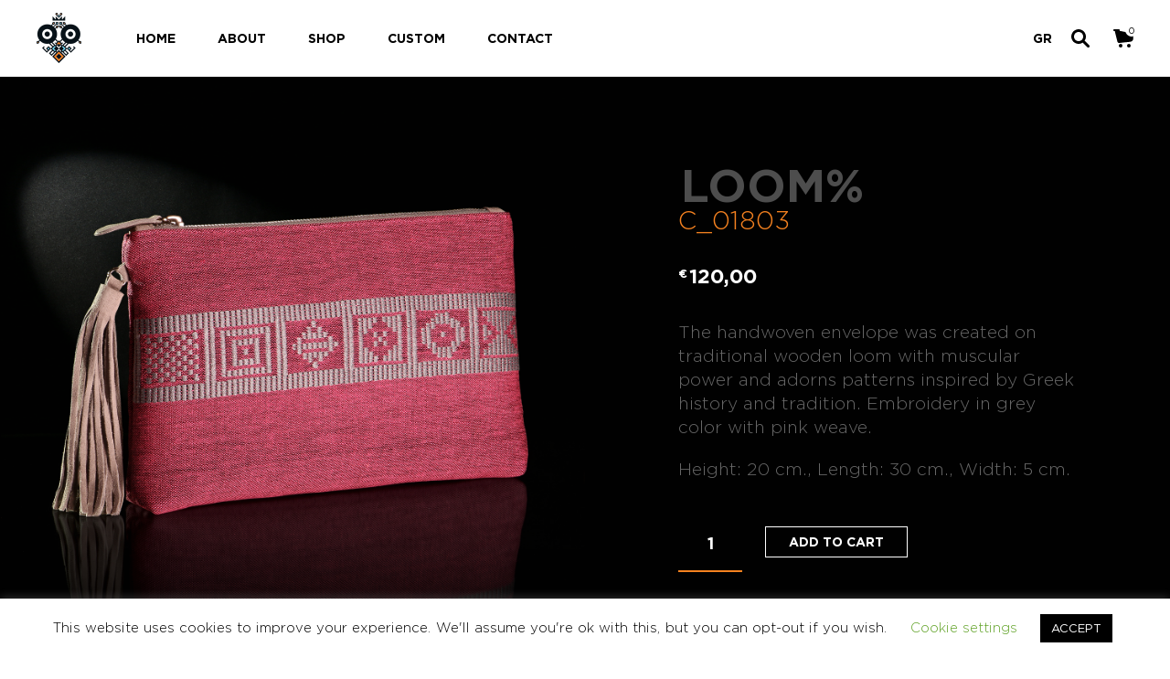

--- FILE ---
content_type: text/html; charset=UTF-8
request_url: https://www.feelourloom.com/product/c_01803/
body_size: 15906
content:


<!DOCTYPE html>

<!--[if IE 9]>
<html class="ie ie9" dir="ltr" lang="en-US" prefix="og: https://ogp.me/ns# og: http://ogp.me/ns#">
<![endif]-->

<html dir="ltr" lang="en-US" prefix="og: https://ogp.me/ns# og: http://ogp.me/ns#">

<head>
    <meta charset="UTF-8">
	<meta name="viewport" content="width=device-width, initial-scale=1">

    <!-- Chrome, Firefox OS, Opera and Vivaldi -->
    <meta name="theme-color" content="#FFFFFF">
    <!-- Windows Phone -->
    <meta name="msapplication-navbutton-color" content="#FFFFFF">
    <!-- iOS Safari -->
    <meta name="apple-mobile-web-app-status-bar-style" content="#FFFFFF">
	
	<link rel="profile" href="http://gmpg.org/xfn/11">
	<link rel="pingback" href="https://www.feelourloom.com/admin/xmlrpc.php">
    
    <title>C_01803 - LOOM%</title>

		<!-- All in One SEO 4.8.1.1 - aioseo.com -->
	<meta name="description" content="The handwoven envelope was created on traditional wooden loom with muscular power and adorns patterns inspired by Greek history and tradition. Embroidery in grey color with pink weave. Height: 20 cm., Length: 30 cm., Width: 5 cm." />
	<meta name="robots" content="max-image-preview:large" />
	<link rel="canonical" href="https://www.feelourloom.com/product/c_01803/" />
	<meta name="generator" content="All in One SEO (AIOSEO) 4.8.1.1" />
		<meta property="og:locale" content="en_US" />
		<meta property="og:site_name" content="LOOM% -" />
		<meta property="og:type" content="article" />
		<meta property="og:title" content="C_01803 - LOOM%" />
		<meta property="og:description" content="The handwoven envelope was created on traditional wooden loom with muscular power and adorns patterns inspired by Greek history and tradition. Embroidery in grey color with pink weave. Height: 20 cm., Length: 30 cm., Width: 5 cm." />
		<meta property="og:url" content="https://www.feelourloom.com/product/c_01803/" />
		<meta property="article:published_time" content="2017-06-01T20:16:05+00:00" />
		<meta property="article:modified_time" content="2021-06-21T14:21:24+00:00" />
		<meta name="twitter:card" content="summary_large_image" />
		<meta name="twitter:title" content="C_01803 - LOOM%" />
		<meta name="twitter:description" content="The handwoven envelope was created on traditional wooden loom with muscular power and adorns patterns inspired by Greek history and tradition. Embroidery in grey color with pink weave. Height: 20 cm., Length: 30 cm., Width: 5 cm." />
		<script type="application/ld+json" class="aioseo-schema">
			{"@context":"https:\/\/schema.org","@graph":[{"@type":"BreadcrumbList","@id":"https:\/\/www.feelourloom.com\/product\/c_01803\/#breadcrumblist","itemListElement":[{"@type":"ListItem","@id":"https:\/\/www.feelourloom.com\/#listItem","position":1,"name":"Home","item":"https:\/\/www.feelourloom.com\/","nextItem":{"@type":"ListItem","@id":"https:\/\/www.feelourloom.com\/product\/c_01803\/#listItem","name":"C_01803"}},{"@type":"ListItem","@id":"https:\/\/www.feelourloom.com\/product\/c_01803\/#listItem","position":2,"name":"C_01803","previousItem":{"@type":"ListItem","@id":"https:\/\/www.feelourloom.com\/#listItem","name":"Home"}}]},{"@type":"ItemPage","@id":"https:\/\/www.feelourloom.com\/product\/c_01803\/#itempage","url":"https:\/\/www.feelourloom.com\/product\/c_01803\/","name":"C_01803 - LOOM%","description":"The handwoven envelope was created on traditional wooden loom with muscular power and adorns patterns inspired by Greek history and tradition. Embroidery in grey color with pink weave. Height: 20 cm., Length: 30 cm., Width: 5 cm.","inLanguage":"en-US","isPartOf":{"@id":"https:\/\/www.feelourloom.com\/#website"},"breadcrumb":{"@id":"https:\/\/www.feelourloom.com\/product\/c_01803\/#breadcrumblist"},"image":{"@type":"ImageObject","url":"https:\/\/www.feelourloom.com\/app\/uploads\/2017\/06\/C_01803.jpg","@id":"https:\/\/www.feelourloom.com\/product\/c_01803\/#mainImage","width":1500,"height":1500},"primaryImageOfPage":{"@id":"https:\/\/www.feelourloom.com\/product\/c_01803\/#mainImage"},"datePublished":"2017-06-01T23:16:05+03:00","dateModified":"2021-06-21T17:21:24+03:00"},{"@type":"Organization","@id":"https:\/\/www.feelourloom.com\/#organization","name":"LOOM%","url":"https:\/\/www.feelourloom.com\/"},{"@type":"WebSite","@id":"https:\/\/www.feelourloom.com\/#website","url":"https:\/\/www.feelourloom.com\/","name":"LOOM%","inLanguage":"en-US","publisher":{"@id":"https:\/\/www.feelourloom.com\/#organization"}}]}
		</script>
		<!-- All in One SEO -->


<!-- This site is optimized with the Yoast SEO plugin v5.5.1 - https://yoast.com/wordpress/plugins/seo/ -->
<link rel="canonical" href="https://www.feelourloom.com/product/c_01803/" />
<meta property="og:locale" content="en_US" />
<meta property="og:type" content="article" />
<meta property="og:title" content="C_01803 - LOOM%" />
<meta property="og:description" content="The handwoven envelope was created on traditional wooden loom with muscular power and adorns patterns inspired by..." />
<meta property="og:url" content="https://www.feelourloom.com/product/c_01803/" />
<meta property="og:site_name" content="LOOM%" />
<meta property="article:publisher" content="https://www.facebook.com/feelourloom/" />
<meta property="og:image" content="https://www.feelourloom.com/app/uploads/2017/06/C_01803.jpg" />
<meta property="og:image:secure_url" content="https://www.feelourloom.com/app/uploads/2017/06/C_01803.jpg" />
<meta property="og:image:width" content="1500" />
<meta property="og:image:height" content="1500" />
<meta name="twitter:card" content="summary" />
<meta name="twitter:description" content="The handwoven envelope was created on traditional wooden loom with muscular power and adorns patterns inspired by..." />
<meta name="twitter:title" content="C_01803 - LOOM%" />
<meta name="twitter:site" content="@Loomigan" />
<meta name="twitter:image" content="https://www.feelourloom.com/app/uploads/2017/06/C_01803.jpg" />
<meta name="twitter:creator" content="@Loomigan" />
<script type='application/ld+json'>{"@context":"http:\/\/schema.org","@type":"WebSite","@id":"#website","url":"https:\/\/www.feelourloom.com\/","name":"LOOM%","potentialAction":{"@type":"SearchAction","target":"https:\/\/www.feelourloom.com\/?s={search_term_string}","query-input":"required name=search_term_string"}}</script>
<script type='application/ld+json'>{"@context":"http:\/\/schema.org","@type":"Organization","url":"https:\/\/www.feelourloom.com\/product\/c_01803\/","sameAs":["https:\/\/www.facebook.com\/feelourloom\/","https:\/\/www.instagram.com\/loomigans\/","https:\/\/www.pinterest.com\/loomigans\/pins\/","https:\/\/twitter.com\/Loomigan"],"@id":"#organization","name":"LOOM%","logo":"https:\/\/feelourloom.com\/app\/uploads\/2016\/12\/logo-footer.png"}</script>
<!-- / Yoast SEO plugin. -->

<link rel='dns-prefetch' href='//s.w.org' />
<link rel="alternate" type="application/rss+xml" title="LOOM% &raquo; Feed" href="https://www.feelourloom.com/feed/" />
<link rel="alternate" type="application/rss+xml" title="LOOM% &raquo; Comments Feed" href="https://www.feelourloom.com/comments/feed/" />
<link rel='stylesheet' id='wp-block-library-css'  href='https://www.feelourloom.com/admin/wp-includes/css/dist/block-library/style.min.css' type='text/css' media='all' />
<style id='global-styles-inline-css' type='text/css'>
body{--wp--preset--color--black: #000000;--wp--preset--color--cyan-bluish-gray: #abb8c3;--wp--preset--color--white: #ffffff;--wp--preset--color--pale-pink: #f78da7;--wp--preset--color--vivid-red: #cf2e2e;--wp--preset--color--luminous-vivid-orange: #ff6900;--wp--preset--color--luminous-vivid-amber: #fcb900;--wp--preset--color--light-green-cyan: #7bdcb5;--wp--preset--color--vivid-green-cyan: #00d084;--wp--preset--color--pale-cyan-blue: #8ed1fc;--wp--preset--color--vivid-cyan-blue: #0693e3;--wp--preset--color--vivid-purple: #9b51e0;--wp--preset--gradient--vivid-cyan-blue-to-vivid-purple: linear-gradient(135deg,rgba(6,147,227,1) 0%,rgb(155,81,224) 100%);--wp--preset--gradient--light-green-cyan-to-vivid-green-cyan: linear-gradient(135deg,rgb(122,220,180) 0%,rgb(0,208,130) 100%);--wp--preset--gradient--luminous-vivid-amber-to-luminous-vivid-orange: linear-gradient(135deg,rgba(252,185,0,1) 0%,rgba(255,105,0,1) 100%);--wp--preset--gradient--luminous-vivid-orange-to-vivid-red: linear-gradient(135deg,rgba(255,105,0,1) 0%,rgb(207,46,46) 100%);--wp--preset--gradient--very-light-gray-to-cyan-bluish-gray: linear-gradient(135deg,rgb(238,238,238) 0%,rgb(169,184,195) 100%);--wp--preset--gradient--cool-to-warm-spectrum: linear-gradient(135deg,rgb(74,234,220) 0%,rgb(151,120,209) 20%,rgb(207,42,186) 40%,rgb(238,44,130) 60%,rgb(251,105,98) 80%,rgb(254,248,76) 100%);--wp--preset--gradient--blush-light-purple: linear-gradient(135deg,rgb(255,206,236) 0%,rgb(152,150,240) 100%);--wp--preset--gradient--blush-bordeaux: linear-gradient(135deg,rgb(254,205,165) 0%,rgb(254,45,45) 50%,rgb(107,0,62) 100%);--wp--preset--gradient--luminous-dusk: linear-gradient(135deg,rgb(255,203,112) 0%,rgb(199,81,192) 50%,rgb(65,88,208) 100%);--wp--preset--gradient--pale-ocean: linear-gradient(135deg,rgb(255,245,203) 0%,rgb(182,227,212) 50%,rgb(51,167,181) 100%);--wp--preset--gradient--electric-grass: linear-gradient(135deg,rgb(202,248,128) 0%,rgb(113,206,126) 100%);--wp--preset--gradient--midnight: linear-gradient(135deg,rgb(2,3,129) 0%,rgb(40,116,252) 100%);--wp--preset--duotone--dark-grayscale: url('#wp-duotone-dark-grayscale');--wp--preset--duotone--grayscale: url('#wp-duotone-grayscale');--wp--preset--duotone--purple-yellow: url('#wp-duotone-purple-yellow');--wp--preset--duotone--blue-red: url('#wp-duotone-blue-red');--wp--preset--duotone--midnight: url('#wp-duotone-midnight');--wp--preset--duotone--magenta-yellow: url('#wp-duotone-magenta-yellow');--wp--preset--duotone--purple-green: url('#wp-duotone-purple-green');--wp--preset--duotone--blue-orange: url('#wp-duotone-blue-orange');--wp--preset--font-size--small: 13px;--wp--preset--font-size--medium: 20px;--wp--preset--font-size--large: 36px;--wp--preset--font-size--x-large: 42px;}.has-black-color{color: var(--wp--preset--color--black) !important;}.has-cyan-bluish-gray-color{color: var(--wp--preset--color--cyan-bluish-gray) !important;}.has-white-color{color: var(--wp--preset--color--white) !important;}.has-pale-pink-color{color: var(--wp--preset--color--pale-pink) !important;}.has-vivid-red-color{color: var(--wp--preset--color--vivid-red) !important;}.has-luminous-vivid-orange-color{color: var(--wp--preset--color--luminous-vivid-orange) !important;}.has-luminous-vivid-amber-color{color: var(--wp--preset--color--luminous-vivid-amber) !important;}.has-light-green-cyan-color{color: var(--wp--preset--color--light-green-cyan) !important;}.has-vivid-green-cyan-color{color: var(--wp--preset--color--vivid-green-cyan) !important;}.has-pale-cyan-blue-color{color: var(--wp--preset--color--pale-cyan-blue) !important;}.has-vivid-cyan-blue-color{color: var(--wp--preset--color--vivid-cyan-blue) !important;}.has-vivid-purple-color{color: var(--wp--preset--color--vivid-purple) !important;}.has-black-background-color{background-color: var(--wp--preset--color--black) !important;}.has-cyan-bluish-gray-background-color{background-color: var(--wp--preset--color--cyan-bluish-gray) !important;}.has-white-background-color{background-color: var(--wp--preset--color--white) !important;}.has-pale-pink-background-color{background-color: var(--wp--preset--color--pale-pink) !important;}.has-vivid-red-background-color{background-color: var(--wp--preset--color--vivid-red) !important;}.has-luminous-vivid-orange-background-color{background-color: var(--wp--preset--color--luminous-vivid-orange) !important;}.has-luminous-vivid-amber-background-color{background-color: var(--wp--preset--color--luminous-vivid-amber) !important;}.has-light-green-cyan-background-color{background-color: var(--wp--preset--color--light-green-cyan) !important;}.has-vivid-green-cyan-background-color{background-color: var(--wp--preset--color--vivid-green-cyan) !important;}.has-pale-cyan-blue-background-color{background-color: var(--wp--preset--color--pale-cyan-blue) !important;}.has-vivid-cyan-blue-background-color{background-color: var(--wp--preset--color--vivid-cyan-blue) !important;}.has-vivid-purple-background-color{background-color: var(--wp--preset--color--vivid-purple) !important;}.has-black-border-color{border-color: var(--wp--preset--color--black) !important;}.has-cyan-bluish-gray-border-color{border-color: var(--wp--preset--color--cyan-bluish-gray) !important;}.has-white-border-color{border-color: var(--wp--preset--color--white) !important;}.has-pale-pink-border-color{border-color: var(--wp--preset--color--pale-pink) !important;}.has-vivid-red-border-color{border-color: var(--wp--preset--color--vivid-red) !important;}.has-luminous-vivid-orange-border-color{border-color: var(--wp--preset--color--luminous-vivid-orange) !important;}.has-luminous-vivid-amber-border-color{border-color: var(--wp--preset--color--luminous-vivid-amber) !important;}.has-light-green-cyan-border-color{border-color: var(--wp--preset--color--light-green-cyan) !important;}.has-vivid-green-cyan-border-color{border-color: var(--wp--preset--color--vivid-green-cyan) !important;}.has-pale-cyan-blue-border-color{border-color: var(--wp--preset--color--pale-cyan-blue) !important;}.has-vivid-cyan-blue-border-color{border-color: var(--wp--preset--color--vivid-cyan-blue) !important;}.has-vivid-purple-border-color{border-color: var(--wp--preset--color--vivid-purple) !important;}.has-vivid-cyan-blue-to-vivid-purple-gradient-background{background: var(--wp--preset--gradient--vivid-cyan-blue-to-vivid-purple) !important;}.has-light-green-cyan-to-vivid-green-cyan-gradient-background{background: var(--wp--preset--gradient--light-green-cyan-to-vivid-green-cyan) !important;}.has-luminous-vivid-amber-to-luminous-vivid-orange-gradient-background{background: var(--wp--preset--gradient--luminous-vivid-amber-to-luminous-vivid-orange) !important;}.has-luminous-vivid-orange-to-vivid-red-gradient-background{background: var(--wp--preset--gradient--luminous-vivid-orange-to-vivid-red) !important;}.has-very-light-gray-to-cyan-bluish-gray-gradient-background{background: var(--wp--preset--gradient--very-light-gray-to-cyan-bluish-gray) !important;}.has-cool-to-warm-spectrum-gradient-background{background: var(--wp--preset--gradient--cool-to-warm-spectrum) !important;}.has-blush-light-purple-gradient-background{background: var(--wp--preset--gradient--blush-light-purple) !important;}.has-blush-bordeaux-gradient-background{background: var(--wp--preset--gradient--blush-bordeaux) !important;}.has-luminous-dusk-gradient-background{background: var(--wp--preset--gradient--luminous-dusk) !important;}.has-pale-ocean-gradient-background{background: var(--wp--preset--gradient--pale-ocean) !important;}.has-electric-grass-gradient-background{background: var(--wp--preset--gradient--electric-grass) !important;}.has-midnight-gradient-background{background: var(--wp--preset--gradient--midnight) !important;}.has-small-font-size{font-size: var(--wp--preset--font-size--small) !important;}.has-medium-font-size{font-size: var(--wp--preset--font-size--medium) !important;}.has-large-font-size{font-size: var(--wp--preset--font-size--large) !important;}.has-x-large-font-size{font-size: var(--wp--preset--font-size--x-large) !important;}
</style>
<link rel='stylesheet' id='cookie-law-info-css'  href='https://www.feelourloom.com/app/plugins/cookie-law-info/legacy/public/css/cookie-law-info-public.css' type='text/css' media='all' />
<link rel='stylesheet' id='cookie-law-info-gdpr-css'  href='https://www.feelourloom.com/app/plugins/cookie-law-info/legacy/public/css/cookie-law-info-gdpr.css' type='text/css' media='all' />
<link rel='stylesheet' id='getbowtied-font-awesome-css'  href='https://www.feelourloom.com/app/themes/merchandiser/framework/inc/fonts/font-awesome/css/font-awesome.css' type='text/css' media='all' />
<link rel='stylesheet' id='getbowtied-styles-css'  href='https://www.feelourloom.com/app/themes/merchandiser/css/styles.css' type='text/css' media='all' />
<link rel='stylesheet' id='getbowtied-styles-child-css'  href='https://www.feelourloom.com/app/themes/merchandiser-child/style.css' type='text/css' media='all' />
<link rel='stylesheet' id='getbowtied-default-fonts-css'  href='https://www.feelourloom.com/app/themes/merchandiser/inc/fonts/default.css' type='text/css' media='all' />
<script type="text/template" id="tmpl-variation-template">
	<div class="woocommerce-variation-description">
		{{{ data.variation.variation_description }}}
	</div>

	<div class="woocommerce-variation-price">
		{{{ data.variation.price_html }}}
	</div>

	<div class="woocommerce-variation-availability">
		{{{ data.variation.availability_html }}}
	</div>
</script>
<script type="text/template" id="tmpl-unavailable-variation-template">
	<p>Sorry, this product is unavailable. Please choose a different combination.</p>
</script>
<script type='text/javascript' src='https://www.feelourloom.com/admin/wp-includes/js/jquery/jquery.min.js' id='jquery-core-js'></script>
<script type='text/javascript' src='https://www.feelourloom.com/admin/wp-includes/js/jquery/jquery-migrate.min.js' id='jquery-migrate-js'></script>
<script type='text/javascript' id='cookie-law-info-js-extra'>
/* <![CDATA[ */
var Cli_Data = {"nn_cookie_ids":[],"cookielist":[],"non_necessary_cookies":[],"ccpaEnabled":"","ccpaRegionBased":"","ccpaBarEnabled":"","strictlyEnabled":["necessary","obligatoire"],"ccpaType":"gdpr","js_blocking":"","custom_integration":"","triggerDomRefresh":"","secure_cookies":""};
var cli_cookiebar_settings = {"animate_speed_hide":"500","animate_speed_show":"500","background":"#FFF","border":"#b1a6a6c2","border_on":"","button_1_button_colour":"#000","button_1_button_hover":"#000000","button_1_link_colour":"#fff","button_1_as_button":"1","button_1_new_win":"","button_2_button_colour":"#333","button_2_button_hover":"#292929","button_2_link_colour":"#444","button_2_as_button":"","button_2_hidebar":"","button_3_button_colour":"#000","button_3_button_hover":"#000000","button_3_link_colour":"#fff","button_3_as_button":"1","button_3_new_win":"","button_4_button_colour":"#000","button_4_button_hover":"#000000","button_4_link_colour":"#62a329","button_4_as_button":"","button_7_button_colour":"#61a229","button_7_button_hover":"#4e8221","button_7_link_colour":"#fff","button_7_as_button":"1","button_7_new_win":"","font_family":"inherit","header_fix":"","notify_animate_hide":"1","notify_animate_show":"","notify_div_id":"#cookie-law-info-bar","notify_position_horizontal":"right","notify_position_vertical":"bottom","scroll_close":"","scroll_close_reload":"","accept_close_reload":"","reject_close_reload":"","showagain_tab":"1","showagain_background":"#fff","showagain_border":"#000","showagain_div_id":"#cookie-law-info-again","showagain_x_position":"100px","text":"#000","show_once_yn":"","show_once":"10000","logging_on":"","as_popup":"","popup_overlay":"1","bar_heading_text":"","cookie_bar_as":"banner","popup_showagain_position":"bottom-right","widget_position":"left"};
var log_object = {"ajax_url":"https:\/\/www.feelourloom.com\/admin\/wp-admin\/admin-ajax.php"};
/* ]]> */
</script>
<script type='text/javascript' src='https://www.feelourloom.com/app/plugins/cookie-law-info/legacy/public/js/cookie-law-info-public.js' id='cookie-law-info-js'></script>
<script type='text/javascript' id='wc-add-to-cart-js-extra'>
/* <![CDATA[ */
var wc_add_to_cart_params = {"ajax_url":"\/admin\/wp-admin\/admin-ajax.php","wc_ajax_url":"\/product\/c_01803\/?wc-ajax=%%endpoint%%","i18n_view_cart":"View Cart","cart_url":"https:\/\/www.feelourloom.com\/cart\/","is_cart":"","cart_redirect_after_add":"no"};
/* ]]> */
</script>
<script type='text/javascript' src='//www.feelourloom.com/app/plugins/woocommerce/assets/js/frontend/add-to-cart.min.js' id='wc-add-to-cart-js'></script>
<script type='text/javascript' src='https://www.feelourloom.com/app/plugins/js_composer/assets/js/vendors/woocommerce-add-to-cart.js' id='vc_woocommerce-add-to-cart-js-js'></script>
<link rel="https://api.w.org/" href="https://www.feelourloom.com/wp-json/" /><link rel='shortlink' href='https://www.feelourloom.com/?p=446' />
<link rel="alternate" type="application/json+oembed" href="https://www.feelourloom.com/wp-json/oembed/1.0/embed?url=https%3A%2F%2Fwww.feelourloom.com%2Fproduct%2Fc_01803%2F" />
<link rel="alternate" type="text/xml+oembed" href="https://www.feelourloom.com/wp-json/oembed/1.0/embed?url=https%3A%2F%2Fwww.feelourloom.com%2Fproduct%2Fc_01803%2F&#038;format=xml" />
<style type="text/css">
.qtranxs_flag_en {background-image: url(https://www.feelourloom.com/app/plugins/qtranslate-x/flags/gb.png); background-repeat: no-repeat;}
.qtranxs_flag_el {background-image: url(https://www.feelourloom.com/app/plugins/qtranslate-x/flags/gr.png); background-repeat: no-repeat;}
</style>
<link hreflang="en" href="https://www.feelourloom.com/en/product/c_01803/" rel="alternate" />
<link hreflang="el" href="https://www.feelourloom.com/el/product/c_01803/" rel="alternate" />
<link hreflang="x-default" href="https://www.feelourloom.com/product/c_01803/" rel="alternate" />
<meta name="generator" content="qTranslate-X 3.4.6.8" />
    <script type="text/javascript">
        var getbowtied_ajax_url = 'https://www.feelourloom.com/admin/wp-admin/admin-ajax.php';
    </script>
<meta name="generator" content="Powered by Visual Composer - drag and drop page builder for WordPress."/>
<!--[if lte IE 9]><link rel="stylesheet" type="text/css" href="https://www.feelourloom.com/app/plugins/js_composer/assets/css/vc_lte_ie9.min.css" media="screen"><![endif]--><!--[if IE  8]><link rel="stylesheet" type="text/css" href="https://www.feelourloom.com/app/plugins/js_composer/assets/css/vc-ie8.min.css" media="screen"><![endif]--><!-- ******************************************************************** --><!-- * Custom Styles **************************************************** --><!-- ******************************************************************** --><style>/***************************************************************//* Body ********************************************************//***************************************************************/html {font-size: 18px;}body,.page-wrapper,.woocommerce ul.products li.product .product_thumbnail .shop_product_buttons_wrapper,.woocommerce ul.products li.product .shop_product_metas,#expand_this,body.blog:not(.woocommerce) .blog_layout_1 .sticky_post_container .sticky_meta,body.archive:not(.woocommerce) .blog_layout_1 .sticky_post_container .sticky_meta,body.blog:not(.woocommerce) .blog_layout_1 .blog_posts .blog_post:nth-child(8n+2):nth-child(even) .post_content_wrapper,body.blog:not(.woocommerce) .blog_layout_1 .blog_posts .blog_post:nth-child(4n+3) .post_content_wrapper,body.blog:not(.woocommerce) .blog_layout_1 .blog_posts .blog_post:nth-child(4n+4) .post_content_wrapper,body.blog:not(.woocommerce) .blog_layout_1 .blog_posts .blog_post:nth-child(8n+5):nth-child(odd) .post_content_wrapper{background: #fff;}/***************************************************************//* Header ******************************************************//***************************************************************//* Height */.site-header .header-wrapper,.myaccount-dropdown{height: 84px;}/*.main-navigation-slices > ul > li > a{line-height: 84px;}*/.site-content,.header-transparent .shop-page-category-description{padding-top: 84px;}body.header-transparent.tax-product_cat .site-content .shop-page-category-description.no-padding{padding-top: 84px;}/* Background Color */.site-header,.site-header-mobiles{background-color: #FFFFFF;}/* Header Typography Color */.site-header .site-branding .site-title a,.site-header .tools a.tools_button,.site-header .main-navigation-slices > ul > li > a,.site-header .main-navigation-flyout > ul > li > a,.site-header .header-wrapper .tools a.tools_button,.site-header .header-wrapper .tools a.tools_button:hover,.site-header .site-branding .site-title a,.site-header-mobiles .site-branding .site-title a,.site-header-mobiles .tools a.tools_button,.site-header-mobiles .nav ul li div,.site-header-mobiles .header-wrapper-mobiles .tools a.tools_button,.site-header-mobiles .site-branding .site-title a{color: #000000;}.site-header .header-wrapper .tools ul li a.tools_button .tools_button_icon.uploaded_icon svg,.site-header .header-wrapper .tools ul li span.tools_button .tools_button_icon.uploaded_icon svg,.site-header-mobiles .header-wrapper-mobiles .tools ul li a.tools_button .tools_button_icon.uploaded_icon svg,.site-header-mobiles .header-wrapper-mobiles .tools ul li span.tools_button .tools_button_icon.uploaded_icon svg{fill: #000000;}.header-transparent-light:not(.header-sticky-scroll) .site-header .site-branding .site-title a,.header-transparent-light:not(.header-sticky-scroll) .site-header .tools a.tools_button,.header-transparent-light:not(.header-sticky-scroll) .site-header .main-navigation-slices > ul > li > a,.header-transparent-light:not(.header-sticky-scroll) .site-header .main-navigation-flyout > ul > li > a,.header-transparent-light:not(.header-sticky-scroll) .site-header .header-wrapper .tools a.tools_button,.header-transparent-light:not(.header-sticky-scroll) .site-header .header-wrapper .tools a.tools_button:hover,.header-transparent-light:not(.header-sticky-scroll) .site-header .site-branding .site-title a,.header-transparent-light:not(.header-sticky-scroll) .site-header-mobiles .site-branding .site-title a,.header-transparent-light:not(.header-sticky-scroll) .site-header-mobiles .tools a.tools_button,.header-transparent-light:not(.header-sticky-scroll) .site-header-mobiles .nav ul li div,.header-transparent-light:not(.header-sticky-scroll) .site-header-mobiles .header-wrapper-mobiles .tools a.tools_button,.header-transparent-light:not(.header-sticky-scroll) .site-header-mobiles .site-branding .site-title a{color: #fff;}.header-transparent-light:not(.header-sticky-scroll) .site-header .header-wrapper .tools ul li a.tools_button .tools_button_icon.uploaded_icon svg,.header-transparent-light:not(.header-sticky-scroll) .site-header .header-wrapper .tools ul li span.tools_button .tools_button_icon.uploaded_icon svg,.header-transparent-light:not(.header-sticky-scroll) .site-header-mobiles .header-wrapper-mobiles .tools ul li a.tools_button .tools_button_icon.uploaded_icon svg,.header-transparent-light:not(.header-sticky-scroll) .site-header-mobiles .header-wrapper-mobiles .tools ul li span.tools_button .tools_button_icon.uploaded_icon svg{fill: #fff;}.header-transparent-dark:not(.header-sticky-scroll) .site-header .site-branding .site-title a,.header-transparent-dark:not(.header-sticky-scroll) .site-header .tools a.tools_button,.header-transparent-dark:not(.header-sticky-scroll) .site-header .main-navigation-slices > ul > li > a,.header-transparent-dark:not(.header-sticky-scroll) .site-header .main-navigation-flyout > ul > li > a,.header-transparent-dark:not(.header-sticky-scroll) .site-header .header-wrapper .tools a.tools_button,.header-transparent-dark:not(.header-sticky-scroll) .site-header .header-wrapper .tools a.tools_button:hover,.header-transparent-dark:not(.header-sticky-scroll) .site-header .site-branding .site-title a,.header-transparent-dark:not(.header-sticky-scroll) .site-header-mobiles .site-branding .site-title a,.header-transparent-dark:not(.header-sticky-scroll) .site-header-mobiles .tools a.tools_button,.header-transparent-dark:not(.header-sticky-scroll) .site-header-mobiles .nav ul li div,.header-transparent-dark:not(.header-sticky-scroll) .site-header-mobiles .header-wrapper-mobiles .tools a.tools_button,.header-transparent-dark:not(.header-sticky-scroll) .site-header-mobiles .site-branding .site-title a{color: #000;}.header-transparent-dark:not(.header-sticky-scroll) .site-header .header-wrapper .tools ul li a.tools_button .tools_button_icon.uploaded_icon svg,.header-transparent-dark:not(.header-sticky-scroll) .site-header .header-wrapper .tools ul li span.tools_button .tools_button_icon.uploaded_icon svg,.header-transparent-dark:not(.header-sticky-scroll) .site-header-mobiles .header-wrapper-mobiles .tools ul li a.tools_button .tools_button_icon.uploaded_icon svg,.header-transparent-dark:not(.header-sticky-scroll) .site-header-mobiles .header-wrapper-mobiles .tools ul li span.tools_button .tools_button_icon.uploaded_icon svg{fill: #000;}/* Header Typography Size */.site-header,.site-header-mobiles{font-size: 14px;}/* Header Logo */.site-header .header-wrapper .site-branding .site-logo img{height: 55px;}/***************************************************************//* Fonts *******************************************************//***************************************************************/h1, h2, h3, h4, h5, h6,button,.button,input[type="submit"],.vc_btn3,.shortcode_getbowtied_slider .swiper-slide .button,.shortcode_title.secondary_font,.site-header,.site-header-mobiles,.footer-navigation,.widget-area,.woocommerce-cart .woocommerce,.woocommerce-checkout .woocommerce,.woocommerce-order-received .woocommerce>p:first-child,.woocommerce-error,.woocommerce-message,.woocommerce ul.products li.product .shop_product_price,.woocommerce ul.products li.product .product_thumbnail .shop_product_buttons_wrapper .shop_product_buttons .button,.woocommerce .shop-product-badges .onsale,.woocommerce .shop-product-badges .out_of_stock,.offcanvas_quickview .product_infos .product-badges .onsale,.offcanvas_quickview .product_infos .product-badges .out_of_stock,.woocommerce-account .woocommerce table a,.woocommerce-account .woocommerce table .amount,.woocommerce-account .woocommerce .addresses a,.woocommerce-edit-address .woocommerce,.woocommerce-edit-account .woocommerce,#customer_login,.shop_table thead th span,.woocommerce .shop-page-title-wrapper .shop-sort-wrapper,.offcanvas_quickview,.screen_btn,.offcanvas_minicart,.offcanvas_minicart a,.offcanvas_minicart span,.woocommerce .woocommerce-pagination,.posts-navigation .nav-links,.getbowtied_ajax_load_button,.getbowtied_ajax_load_more_loader,.getbowtied_blog_ajax_load_button,.getbowtied_blog_ajax_load_more_loader,.woocommerce-no-products,div.search-no-results,div.search-no-results p,section.error-404 .icon-404,section.error-404,button.vc_general,.vc_tta-panel-heading h4,.vc_tta-panel-heading h4 a,.vc_toggle_title h4,.vc_tta-tab a,.vc_separator h4,.myaccount-dropdown,.woocommerce .product_infos .product_price .price,.woocommerce-breadcrumb,.woocommerce .product_content_wrapper .product_infos .after_single_product_summary,.woocommerce.add_to_cart_inline,.primary_font,.woocommerce .product_infos .cart .quantity,.woocommerce .woocommerce-tabs ul.tabs li,.shop_attributes th,.comment_container .meta,.comment-form,.variations_form,.woocommerce .group_table,.product-badges,.product_price .onsale,.out_of_stock,.shortcode_products,form.track_order,.add_to_cart_inline,.woocommerce-account .woocommerce .myaccount_user,.woocommerce-account .woocommerce .shop_table td.order-status,.woocommerce-account .woocommerce form,.woocommerce-account .woocommerce .order-info,.woocommerce-view-order .woocommerce table.shop_table,.woocommerce-order-received .woocommerce table.shop_table th,.site-header .site-title a,.site-header-mobiles .site-title a,form.track_order p.form-row,.shop_table td:before,ul.list_categories,.blog .sticky-title,.blog .entry-meta,.search article .entry-meta,.archive .sticky-title,.archive .entry-meta,.single .post-categories li a,.single .entry-meta,.single .entry-footer .tags-links,.navigation_between_posts,.posts-navigation a,#comments .comment-metadata,#comments .comment-reply, #comments .comment-edit-link, #comments .comments-number,.shortcode_blog_posts_date,.comment-list .pingback,figcaption,ul.mobile-categories,.woocommerce .shop-page-header .shop-page-title-wrapper ul.shop-tools > li .shop-result-count p,.woocommerce .product_infos .product_ratings .woocommerce-review-link,.woocommerce .product_infos .product_sale_badge .onsale,.offcanvas_navigation,.woocommerce-MyAccount-navigation,.woocommerce-account .woocommerce .woocommerce-MyAccount-content p:first-child,.woocommerce .product_infos .stock,.footer-copyright,.woocommerce #yith-wcwl-popup-message #yith-wcwl-message,.woocommerce .product_infos .yith-wcwl-add-to-wishlist a,.woocommerce #yith-wcwl-form .wishlist_table .product-name,.woocommerce #yith-wcwl-form .wishlist_table .product-stock-status .wishlist-in-stock,.woocommerce #yith-wcwl-form .wishlist_table .product-stock-status .wishlist-out-of-stock,.woocommerce #yith-wcwl-form .wishlist_table .product-price,body.blog:not(.woocommerce) .blog_layout_1 .read_more, body.archive:not(.woocommerce) .blog_layout_1 .read_more,body.blog:not(.woocommerce) .blog_layout_2 .read_more, body.archive:not(.woocommerce) .blog_layout_2 .read_more,body.blog:not(.woocommerce) .blog_layout_2 .sticky_post_container .sticky_meta > a,body.archive:not(.woocommerce) .blog_layout_2 .sticky_post_container .sticky_meta > a,body.archive:not(.woocommerce) .blog_layout_1 .sticky_post_container .sticky_meta > a,body.blog:not(.woocommerce) .blog_layout_1 .post-categories li a, body.archive:not(.woocommerce) .blog_layout_1 .post-categories li a,body.blog:not(.woocommerce) .blog_layout_2 .post-categories li a, body.archive:not(.woocommerce) .blog_layout_2 .post-categories li a,body.blog:not(.woocommerce) .blog_layout_1 .sticky_post_container .sticky_meta > a,body.archive:not(.woocommerce) .blog_layout_1 .sticky_post_container .sticky_meta > a,.hover-me-nice{font-family:'arcamajora',			sans-serif;}body,.shortcode_title.main_font,.woocommerce-order-received .woocommerce table.customer_details,.woocommerce-account .woocommerce table.customer_details td,.woocommerce-order-received .woocommerce .col2-set,.woocommerce-order-received .woocommerce p,.woocommerce-account .woocommerce,.offcanvas_quickview .product_excerpt,.secondary_font,.comment_container .description p,#review_form textarea,.shop_attributes td,#tab-description p,.woocommerce-variation-description,.widget-area .widget.widget_rss div.rssSummary,address,form.track_order p,.checkout-info form.login p:first-child,.widget-area .widget.widget_text,.woocommerce .checkout .checkout-col-aside .payment_methods .payment_box p,.woocommerce #order_review .checkout-col-aside .payment_methods .payment_box p,.shortcode_products .category_item .category_name .category_desc{font-family:'radnika',			sans-serif;}/* Headings Letter Spacing *//***************************************************************//* Body Text Color  ********************************************//***************************************************************/body,abbr,acronym,h1, h2, h3, h4, h5, h6,a,.widget-area .widget.widget_rss cite,.site-footer .footer-wrapper .footer-socials .shortcode_socials ul li a,.site-footer .footer-wrapper .footer-navigation ul li a,.widget-area h4,.woocommerce-cart .woocommerce .cart-collaterals .cart_totals table th,.woocommerce-cart .woocommerce form table tbody td.product-name a,.woocommerce-cart .woocommerce form table tbody td.actions .button,.woocommerce-cart .woocommerce form table tbody td.product-subtotal .remove,.blog .entry-title a, .archive .entry-title a,.woocommerce .woocommerce-tabs ul.tabs li.active a,.blog .entry-title a:hover, .archive .entry-title a:hover,.woocommerce .products .yith-wcwl-add-to-wishlist a:hover,.woocommerce-account .woocommerce td.order-actions .view,.woocommerce-order-received .woocommerce ul.order_details li>strong,.woocommerce-order-received .woocommerce>p:first-child,.woocommerce-order-received .woocommerce table.shop_table tfoot .amount,.woocommerce-account .woocommerce #customer_login h2.active,.woocommerce .woocommerce-pagination ul.page-numbers a,.posts-navigation .nav-links a,.woocommerce .product_content_wrapper .product_infos .after_single_product_summary .product_meta_wrapper span span,.shop_attributes th,.woocommerce .group_table,.woocommerce.add_to_cart_inline .amount,.woocommerce .woocommerce-shipping-fields h3#ship-to-different-address label,.woocommerce table.shop_table.customer_details th,.woocommerce table.shop_table tfoot tr:last-child .amount,.comments_section label,.comments_section a.user, .comments_section a.logout,section.error-404 form:after,.woocommerce-cart .entry-content .woocommerce form table tbody td.product-name a,.woocommerce .cart .quantity input.qty,.woocommerce-cart .entry-content .woocommerce form table tbody td.actions .button,input[type="text"],.woocommerce-cart .entry-content .woocommerce .cart-collaterals .cart_totals,.cart_totals label,.woocommerce label,.woocommerce-info,.woocommerce table.shop_table th,.woocommerce .checkout .checkout-col-aside table.woocommerce-checkout-review-order-table tfoot tr .amount,.woocommerce #order_review .checkout-col-aside table.woocommerce-checkout-review-order-table tfoot tr .amount,.woocommerce .checkout .checkout-col-aside table.woocommerce-checkout-review-order-table tfoot tr #shipping_method label,.woocommerce #order_review .checkout-col-aside table.woocommerce-checkout-review-order-table tfoot tr #shipping_method label{color: #000;}button,.button,input[type="submit"],.widget-area .widget.woocommerce.widget_product_tag_cloud a:hover,.widget-area .widget.widget_tag_cloud a:hover,.woocommerce-cart .woocommerce .cart-collaterals .cart_totals .wc-proceed-to-checkout a:hover,.woocommerce .checkout .checkout-col-aside #place_order:hover,.woocommerce #order_review .checkout-col-aside #place_order:hover,.main-navigation-flyout > ul > li > ul,.entry-content .mejs-container .mejs-controls .mejs-time-rail .mejs-time-current,.woocommerce .woocommerce-pagination ul.page-numbers a:hover,.posts-navigation .nav-links a:hover,.woocommerce.add_to_cart_inline a.add_to_cart_button,.screen_btn,.woocommerce-cart .entry-content .woocommerce .cart-collaterals .cart_totals .wc-proceed-to-checkout a,.woocommerce-cart .woocommerce .cart-collaterals .cart_totals .wc-proceed-to-checkout a,.woocommerce .checkout .checkout-col-aside #place_order,.woocommerce #order_review .checkout-col-aside #place_order{background-color: #000;}.woocommerce-account .woocommerce #customer_login h2.active{border-color: #000;}button,.button,input[type="submit"],button:hover,button:focus,.button:hover,.button:focus,button.disabled:hover,button.disabled:focus,button[disabled]:hover,button[disabled]:focus,.button.disabled:hover,.button.disabled:focus,.button[disabled]:hover,.button[disabled]:focus,input[type="submit"]:hover,input[type="submit"]:focus,.woocommerce .woocommerce-pagination ul.page-numbers a:hover,.posts-navigation .nav-links a:hover,.woocommerce-account.woocommerce-downloads .woocommerce-Button,.footer-copyright a{color: #fff;}/***************************************************************//* Body Text Color - Secondary (Dark)  *************************//***************************************************************/.woocommerce-cart .woocommerce form table tbody td,table.shop_table th,table.shop_table tfoot th,.checkout-info form.login p:first-child,.widget-area .widget.widget_rss div.rssSummary,.woocommerce .woocommerce-tabs #reviews #comments .description p,.shop_attributes td,label,.comments_section ul li article .comment-metadata time,.woocommerce-cart .entry-content .woocommerce form table tbody td,.woocommerce .checkout .checkout-col-aside table.woocommerce-checkout-review-order-table tbody .cart_item .product-total .amount,.woocommerce #order_review .checkout-col-aside table.woocommerce-checkout-review-order-table tbody .cart_item .product-total .amount,.woocommerce table.shop_table td.product-name .product-quantity,.woocommerce .checkout .checkout-col-aside .payment_methods>li .payment_box p,.woocommerce #order_review .checkout-col-aside .payment_methods>li .payment_box p,.woocommerce.add_to_cart_inline del,.woocommerce.add_to_cart_inline del span.amount{color: rgba(0,0,0, 0.6);}button:hover,button:focus,.button:hover,.button:focus,button.disabled:hover,button.disabled:focus,button[disabled]:hover,button[disabled]:focus,.button.disabled:hover,.button.disabled:focus,.button[disabled]:hover,.button[disabled]:focus,input[type="submit"]:hover,input[type="submit"]:focus,.screen_btn#view_details_screen{background-color: rgba(0,0,0, 0.6);}/***************************************************************//* Body Text Color - Secondary (Medium)  ***********************//***************************************************************/.widget-area .amount, .widget-area .reviewer,.widget-area .widget.woocommerce.widget_shopping_cart li .quantity,.widget-area .widget.woocommerce.widget_products li del,.widget-area .widget.woocommerce.widget_products li ins,.woocommerce-cart .woocommerce form table tbody td.product-name a:hover,.woocommerce .variation dd p,.woocommerce-cart .woocommerce form table tbody td.product-subtotal .remove:hover,/*a:hover,a:focus,*/.woocommerce-account .woocommerce td.order-actions a.button:hover,.woocommerce-order-received .woocommerce ul.order_details li,.woocommerce-order-received .woocommerce p,.woocommerce-order-received .woocommerce table.shop_table .amount,.woocommerce-order-received .woocommerce table.shop_table tfoot td,.woocommerce-order-received .woocommerce table.customer_details,.woocommerce ul.products li.product h3 a:hover,.woocommerce ul.products li.product .shop_product_price,.woocommerce .price del,.woocommerce .shop-product-badges .out_of_stock,.offcanvas_quickview .product_infos .product-badges .out_of_stock,.woocommerce .star-rating:before,.offcanvas_minicart .quantity,.offcanvas_minicart .remove,.fixed-container .total strong,.woocommerce ul.shop_categories_list li a h3 mark,.woocommerce ul.shop_categories_list li a h3:hover,.woocommerce ul.shop_categories_with_thumb li a h3 mark,.woocommerce ul.shop_categories_with_thumb li a h3:hover,.woocommerce .woocommerce-pagination ul.page-numbers .current,.blog .posts-navigation .nav-links .current,.archive .posts-navigation .nav-links .current,.search .posts-navigation .nav-links .current,.getbowtied_ajax_load_more_loader,.getbowtied_ajax_load_button.finished a,.getbowtied_blog_ajax_load_more_loader,.getbowtied_blog_ajax_load_button.finished a,.widget-area .widget h4,.widget-area .widget h4 a,.widget-area .widget ul>li>span.count,.woocommerce .product_content_wrapper .product_infos .after_single_product_summary .product_meta_wrapper span,.woocommerce .product_infos .single_product_share_wrapper .share-product-text,.woocommerce .product_infos .single_product_share .share-product-text,.track_order:before,#reviews #comments h2,.comment_container time,.woocommerce .comment-form-rating p.stars a:after,.woocommerce .product-badges .out_of_stock,.out_of_stock,.shortcode_products .count,address,.checkout-info form.login label.inline,.blog article .entry-meta,.search article .entry-meta,.blog .list_categories li a,.archive article .entry-meta,.archive .list_categories li a,.single .post-categories li a,.single .entry-meta,.single .entry-footer .tags-links a,.comment-notes, .comment-notes a,.logged-in-as, .logged-in-as a,.comment-list .pingback,figcaption, figcaption a,.woocommerce-account .woocommerce #customer_login h2,.woocommerce .woocommerce-tabs ul.tabs li a sup,.woocommerce .product_infos .stock.out-of-stock,.blog_layout_default .sticky-post .sticky-title span.date,.shortcode_products .category_item .category_name .category_desc{color: rgba(0,0,0, 0.35);}.woocommerce .variation dd,.woocommerce .shop-product-badges .out_of_stock,.offcanvas_quickview .product_infos .product-badges .out_of_stock,.woocommerce .product-badges .out_of_stock,.out_of_stock,.woocommerce-account .woocommerce #customer_login h2,.single .entry-footer .tags-links a,.woocommerce .product_infos .stock.out-of-stock{border-color: rgba(0,0,0, 0.35);}button.disabled,button[disabled],.button.disabled,.button[disabled]{background-color: rgba(0,0,0, 0.35);}/***************************************************************//* Body Text Color - Secondary (Light)  ************************//***************************************************************/.woocommerce-cart .woocommerce form table tbody td.actions .button,.woocommerce-order-received .woocommerce header h2,.woocommerce .woocommerce-pagination ul.page-numbers,.woocommerce .woocommerce-pagination ul.page-numbers a,.woocommerce .woocommerce-pagination ul.page-numbers .current,.posts-navigation .nav-links a,.posts-navigation .nav-links .current,.widget-area .widget,.woocommerce .cart .quantity input.qty,.woocommerce .product_content_wrapper .product_infos .after_single_product_summary,/*h6 a:hover,*/.woocommerce-cart .entry-content .woocommerce form table tbody td.actions .button{border-color: rgba(0,0,0, 0.1);}section.error-404 > .page-content > p:before,.woocommerce .empty-cart:before,section.no-results .sorry-no-results:before,.woocommerce-no-products:before{color: rgba(0,0,0, 0.1);}input[type="text"],input[type="tel"],input[type="email"],textarea,.select2-container .select2-choice{background-color: rgba(0,0,0, 0.1);}/***************************************************************//* Body Text Color - Secondary (Ultra Light)  ******************//***************************************************************/.woocommerce .checkout .checkout-col-aside,.woocommerce #order_review .checkout-col-aside,.woocommerce-cart .woocommerce .cart-collaterals,.woocommerce .woocommerce_tabs_wrapper,.woocommerce-cart .entry-content .woocommerce .cart-collaterals{background-color: rgba(0,0,0, 0.05);}.widget-area .widget.woocommerce.widget_product_tag_cloud a:hover,.widget-area .widget.widget_tag_cloud a:hover,.woocommerce-checkout-review-order-table tr,.woocommerce .checkout .checkout-col-aside .payment_methods > li,.woocommerce #order_review .checkout-col-aside .payment_methods > li,.cart-collaterals tr{border-color: rgba(0,0,0, 0.05);}/***************************************************************//* Accent color ************************************************//***************************************************************/body header h1.page-title,h1.shop-page-title.entry-title.page-title,h1.blog-header,.woocommerce ul.products li.product .shop_archive_wishlist .yith-wcwl-add-to-wishlist a,body.blog:not(.woocommerce) .blog_layout_1 .blog_posts .blog_post article.sticky .bg-image-wrapper::before,body.blog:not(.woocommerce) .blog_layout_2 .blog_posts .blog_post article.sticky .bg-image-wrapper::before,body.archive:not(.woocommerce) .blog_layout_1 .blog_posts .blog_post article.sticky .bg-image-wrapper::before,body.archive:not(.woocommerce) .blog_layout_2 .blog_posts .blog_post article.sticky .bg-image-wrapper::before{background-color: #000000;}.woocommerce-account .woocommerce .myaccount_user strong,.woocommerce-account .woocommerce .myaccount_user a,.woocommerce-account .woocommerce .shop_table td.order-number a,.woocommerce-account .woocommerce .shop_table td.order-actions a,.woocommerce-account .woocommerce .addresses header.title a.edit,a.shipping-calculator-button,.woocommerce-info a,.wc_payment_method a,.shipping-calculator-button,.woocommerce-account .woocommerce .woocommerce-MyAccount-content > p:last-child a,.woocommerce .product_infos .yith-wcwl-add-to-wishlist .yith-wcwl-add-button:before,.woocommerce .product_infos .yith-wcwl-add-to-wishlist .yith-wcwl-wishlistaddedbrowse:before,.woocommerce .product_infos .yith-wcwl-add-to-wishlist .yith-wcwl-wishlistexistsbrowse:before{color: #000000;}.woocommerce-account .woocommerce .myaccount_user,.woocommerce-account .woocommerce .order-info,.wc_payment_method a,.shipping-calculator-button,.woocommerce-account .woocommerce .woocommerce-MyAccount-content > p:first-child{border-bottom: 2px solid #000000;}/***************************************************************//* Footer ******************************************************//***************************************************************//* Footer Background Color */.site-footer {background-color: #FFFFFF;}/* Footer Typography Color */.site-footer,.site-footer .footer-wrapper .footer-socials .shortcode_socials ul li a,.site-footer .footer-wrapper .footer-navigation ul li a{color: #000000;}@media screen and (min-width: 64em) {.woocommerce .product_infos .yith-wcwl-add-to-wishlist .yith-wcwl-add-button:before,.woocommerce .product_infos .yith-wcwl-add-to-wishlist .yith-wcwl-wishlistaddedbrowse:before,.woocommerce .product_infos .yith-wcwl-add-to-wishlist .yith-wcwl-wishlistexistsbrowse:before{background-color: #000000 !important;color: #fff;}}/***************************************************************//* Mobile menu breakpoint **************************************//***************************************************************/@media only screen and (min-width: 64em) and (max-width: 1024px) {.woocommerce .product_infos .yith-wcwl-add-to-wishlist .yith-wcwl-add-button:before,.woocommerce .product_infos .yith-wcwl-add-to-wishlist .yith-wcwl-wishlistaddedbrowse:before,.woocommerce .product_infos .yith-wcwl-add-to-wishlist .yith-wcwl-wishlistexistsbrowse:before{background-color: #000000 !important;}.site-header-mobiles{display: block !important;}.site-header .header-wrapper{display: none !important;}.site-content{padding-top: 55px !important;}body.offcanvas_left .site-header-mobiles {-webkit-transform: translate3d(400px, 0, 0);transform: translate3d(400px, 0, 0);}body.offcanvas_right .site-header-mobiles {-webkit-transform: translate3d(-400px, 0, 0);transform: translate3d(-400px, 0, 0);}.site-header-mobiles{background-color: #FFFFFF !important;}.site-header-mobiles .tools_button_icon,.site-header-mobiles .tools_button_text,.site-header-mobiles .tools_button{color: #000000 !important;}.tools_button_icon.uploaded_icon svg{fill: #000000 !important;}}/***************************************************************//* Custom product spacing **************************************//***************************************************************/.woocommerce ul.products li.product{padding: 0px;}/***************************************************************//* Custom product hover ****************************************//***************************************************************/.woocommerce ul.products li.product:hover::after{display: none;}/***************************************************************//* Custom product hover ****************************************//***************************************************************//********************************************************************//* Custom CSS *******************************************************//********************************************************************/.woocommerce.single-product .product_infos h1.entry-title, .offcanvas_quickview .product_content_wrapper .product_infos h1, body.woocommerce ul.products li.product .shop_product_metas h3 a{font-size: 28px;} #woo-store-vacation-wrapper .woocommerce-error{position:relative!important;margin:0!important;-webkit-animation-name: none;animation-name: none;transform: none;} #woo-store-vacation-wrapper .woocommerce-error:before{content:''} #woo-store-vacation-wrapper .woocommerce-error li.close{display:none!important} .woocommerce-checkout:not(.woocommerce-order-received) .woocommerce>.checkout-info{padding:0;} #woo-store-vacation-wrapper{display:none}.woocommerce-checkout:not(.woocommerce-order-received) .woocommerce>.checkout-info #woo-store-vacation-wrapper{display:block}.woocommerce .shortcode_products .category_name a, .woocommerce .shortcode_products .category_name span.count{ color:white; }.woocommerce.archive .price del, .woocommerce.single-product .price del{ color:rgba(255,255,255, 0.35); }h1.page-title{margin:0}</style><!-- ******************************************************************** --><!-- * Custom Header JavaScript Code ************************************ --><!-- ******************************************************************** -->	<style>
		.kirki-customizer-loading-wrapper {
			background-image: none;
		}
	</style>
<noscript><style type="text/css"> .wpb_animate_when_almost_visible { opacity: 1; }</style></noscript>
</head>

<body class="product-template-default single single-product postid-446 woocommerce woocommerce-page wpb-js-composer js-comp-ver-4.12.1 vc_responsive header-sticky header-layout-1 header-transparent header-transparent-dark no-offcanvas-animation ">    
	    
    

<header class="site-header">

    <div class="header-wrapper">

        
        
		
        <div class="site-branding">

            
                <div class="site-logo">
                    <a href="https://www.feelourloom.com/" rel="home">
                        <img src="https://feelourloom.com/app/uploads/2016/12/logo-small-h110.png" alt="logo">
                    </a>

                                            <a href="https://www.feelourloom.com/" rel="home" class="sticky-header-logo">
                            <img src="//feelourloom.com/app/uploads/2016/12/logo-small-h110.png" alt="logo">
                        </a>
                                    </div>

            
        </div>

        
        <div class="nav">

            
                <nav class="main-navigation-slices" >
                    <ul class="menu-main"><li id="menu-item-52" class="menu-item menu-item-type-post_type menu-item-object-page menu-item-home menu-item-52"><a href="https://www.feelourloom.com/">HOME</a></li>
<li id="menu-item-50" class="menu-item menu-item-type-post_type menu-item-object-page menu-item-50"><a href="https://www.feelourloom.com/about/">ABOUT</a></li>
<li id="menu-item-610" class="menu-item menu-item-type-post_type menu-item-object-page current_page_parent menu-item-610"><a href="https://www.feelourloom.com/shop/">SHOP</a></li>
<li id="menu-item-611" class="menu-item menu-item-type-post_type menu-item-object-page menu-item-611"><a href="https://www.feelourloom.com/custom/">CUSTOM</a></li>
<li id="menu-item-49" class="menu-item menu-item-type-post_type menu-item-object-page menu-item-49"><a href="https://www.feelourloom.com/contact/">CONTACT</a></li>
</ul>                </nav>

            
        </div>

        
        <div class="tools">

            <ul>

                <!-- qtranslate -->
                <li class="lang"><a href="/product/c_01803/?lang=el" class="lang-item">GR</a></li>
            	<!-- Wishlist Button -->
                                                
                <!-- Search Button -->
                
                <li class="search-button">
                    <a class="tools_button">


                                                            
                                                                    <span class="tools_button_icon uploaded_icon">
                                        <svg version="1.1"  xmlns="http://www.w3.org/2000/svg" xmlns:xlink="http://www.w3.org/1999/xlink" x="0px" y="0px"
	 viewBox="0 0 22 22" style="enable-background:new 0 0 22 22;" xml:space="preserve">
<path d="M20.6,18.4l-5-5C16.5,12.2,17,10.7,17,9c0-4.4-3.6-8-8-8S1,4.6,1,9s3.6,8,8,8c1.7,0,3.2-0.5,4.5-1.4l5,5
	c0.6,0.6,1.5,0.6,2.1,0C21.2,20,21.1,19,20.6,18.4z M4,9c0-2.8,2.2-5,5-5s5,2.2,5,5s-2.2,5-5,5S4,11.8,4,9z"/>
</svg>
                                    </span>
                                

                            

                    </a>
                </li>

                
                <!-- Shopping Bag Button -->
                                
                <li class="shopping-bag-button">
                    <a class="tools_button" href="https://www.feelourloom.com/cart/">

                                                    
                                                            <span class="tools_button_icon uploaded_icon">
                                    <svg version="1.1"  xmlns="http://www.w3.org/2000/svg" xmlns:xlink="http://www.w3.org/1999/xlink" x="0px" y="0px"
	 viewBox="0 0 22 22" style="enable-background:new 0 0 22 22;" xml:space="preserve">
<g>
	<path d="M20.4,5.5L6.7,2.7C6.9,2.5,7,2.3,7,2c0-0.6-0.4-1-1-1H1C0.4,1,0,1.4,0,2s0.4,1,1,1h0.6l2.8,11.4c0.2,1,1.1,1.7,2.1,1.6
		c0,0,9.1-1,11.5-1.2c2.1-0.2,3.3-1.1,3.6-2.4L22,7.6C22.1,6.6,21.4,5.7,20.4,5.5z"/>
	<circle cx="17" cy="19" r="2"/>
	<circle cx="8" cy="19" r="2"/>
</g>
</svg>
                                </span>
                            
                        
                        <span class="shopping_bag_items_number">0</span>

                    </a>
                </li>

                                
                <!-- My Account -->
                                                
            </ul>

        </div>

    </div>

    <div class="search_wrapper">

	    <div class="getbowtied_search_bar">
	        
<form role="search" method="get" class="woocommerce-product-search" action="https://www.feelourloom.com/">
	<label class="screen-reader-text">Search for:</label>
	<input type="search" class="search-field" placeholder="Search Products&hellip;" value="" name="s" title="Search for:" />
	<input type="submit" value="Search" />
	<input type="hidden" name="post_type" value="product" />
</form>
	    </div>

	    <ul class="search-widget-area widget-area adjust_cols_height">
	        	    </ul>

    </div>

        <div class="myaccount-popup">
        <div class="woocommerce-account">
            <div class="woocommerce">
            



		<div id="customer_login">
		<h2 class="loginTab active">Login</h2>


		<form method="post" class="login">

			
			<p class="woocommerce-FormRow woocommerce-FormRow--wide form-row form-row-wide">
				<label for="username">Username or email address <span class="required">*</span></label>
				<input type="text" class="woocommerce-Input woocommerce-Input--text input-text" name="username" id="username" value="" />
			</p>
			<p class="woocommerce-FormRow woocommerce-FormRow--wide form-row form-row-wide">
				<label for="password">Password <span class="required">*</span></label>
				<input class="woocommerce-Input woocommerce-Input--text input-text" type="password" name="password" id="password" />
			</p>

			
			<p class="lost_password">
				<label for="rememberme" class="inline">
					<input name="rememberme" type="checkbox" id="rememberme" value="forever" /> Remember me				</label>
				<a href="https://www.feelourloom.com/my-account/lost-password/">Lost your password?</a>
			</p>

			<p class="form-row sendbutton">
				<input type="hidden" id="woocommerce-login-nonce" name="woocommerce-login-nonce" value="62bb3341ec" /><input type="hidden" name="_wp_http_referer" value="/product/c_01803/" />				<input type="submit" class="button" name="login" value="Login" />
			</p>
			
		</form>

</div>


            </div>
        </div>
    </div>
    
</header>    
<div class="site-header-mobiles">

    <div class="header-wrapper-mobiles">

        <div class="nav">

            <ul>
                <li class="menu-button">
                    <div class="tools_button">
                        <span class="tools_button_icon"><i class="fa fa-bars"></i></span> <span class="tools_button_text">Menu</span>
                    </div>
                </li>
            </ul>

        </div>

        <div class="site-branding">

            
                <div class="site-logo">
                    <a href="https://www.feelourloom.com/" rel="home">

                        
                            <img src="https://feelourloom.com/app/uploads/2016/12/logo-small-h110.png" alt="logo">

                        
                    </a>
                </div>

            
        </div>

        <div class="tools">

            <ul>

                <!-- qtranslate -->
                <li class="lang"><a href="/product/c_01803/?lang=el" class="lang-item">GR</a></li>
                <!-- Wishlist Button -->
                                                
                <!-- Search Button -->
                
                <li class="search-button">
                    <a class="tools_button">


                                                            
                                                                    <span class="tools_button_icon uploaded_icon">
                                        <svg version="1.1"  xmlns="http://www.w3.org/2000/svg" xmlns:xlink="http://www.w3.org/1999/xlink" x="0px" y="0px"
	 viewBox="0 0 22 22" style="enable-background:new 0 0 22 22;" xml:space="preserve">
<path d="M20.6,18.4l-5-5C16.5,12.2,17,10.7,17,9c0-4.4-3.6-8-8-8S1,4.6,1,9s3.6,8,8,8c1.7,0,3.2-0.5,4.5-1.4l5,5
	c0.6,0.6,1.5,0.6,2.1,0C21.2,20,21.1,19,20.6,18.4z M4,9c0-2.8,2.2-5,5-5s5,2.2,5,5s-2.2,5-5,5S4,11.8,4,9z"/>
</svg>
                                    </span>
                                

                            

                    </a>
                </li>

                
                <!-- Shopping Bag Button -->
                                
                <li class="shopping-bag-button">
                    <span class="tools_button">

                                                    
                                                            <span class="tools_button_icon uploaded_icon">
                                    <svg version="1.1"  xmlns="http://www.w3.org/2000/svg" xmlns:xlink="http://www.w3.org/1999/xlink" x="0px" y="0px"
	 viewBox="0 0 22 22" style="enable-background:new 0 0 22 22;" xml:space="preserve">
<g>
	<path d="M20.4,5.5L6.7,2.7C6.9,2.5,7,2.3,7,2c0-0.6-0.4-1-1-1H1C0.4,1,0,1.4,0,2s0.4,1,1,1h0.6l2.8,11.4c0.2,1,1.1,1.7,2.1,1.6
		c0,0,9.1-1,11.5-1.2c2.1-0.2,3.3-1.1,3.6-2.4L22,7.6C22.1,6.6,21.4,5.7,20.4,5.5z"/>
	<circle cx="17" cy="19" r="2"/>
	<circle cx="8" cy="19" r="2"/>
</g>
</svg>
                                </span>
                            
                        
                        <span class="shopping_bag_items_number">0</span>

                    </span>
                </li>

                                
            </ul>

        </div>

    </div>

    <div class="search_wrapper">

        <div class="getbowtied_search_bar">
            
<form role="search" method="get" class="woocommerce-product-search" action="https://www.feelourloom.com/">
	<label class="screen-reader-text">Search for:</label>
	<input type="search" class="search-field" placeholder="Search Products&hellip;" value="" name="s" title="Search for:" />
	<input type="submit" value="Search" />
	<input type="hidden" name="post_type" value="product" />
</form>
        </div>

    </div>

</div>
    <div class="offcanvas_container">

        <div class="offcanvas_main_content">

            <div class="page-wrapper">                

            	<div class="site-content">
	<div id="container"><div id="content" role="main">
		    


<div itemscope itemtype="http://schema.org/Product" id="product-446" class="post-446 product type-product status-publish has-post-thumbnail product_cat-bags product_tag-bags product_tag-clutch-bag product_tag-embroidery product_tag-handmade product_tag-loom first instock shipping-taxable purchasable product-type-simple">

    <div class="product_content_wrapper layout_half">

        <div class="row">
            <div class="large-12 columns">
                            </div>
        </div>

        <div class="row_split">

            <div class="row_split_inside">

                <div class="first_col_split">

                    <div class="product-thumbnails-vertical-wrapper">
                                            </div>

                    <div class="product-images-wrapper zoom_enabled">
                        

    <div class="product-image-temp"></div>

    <div class="swiper-container product-images-carousel">

        <div class="swiper-wrapper">
    
						
			<div class="swiper-slide">
                
				<div class="images">

                                        	<span>
                                            
    						<img src="https://www.feelourloom.com/app/uploads/2017/06/C_01803-960x960.jpg" data-src="https://www.feelourloom.com/app/uploads/2017/06/C_01803.jpg" alt="C_01803" class="swiper-lazy">
                            <div class="swiper-lazy-preloader swiper-lazy-preloader-white"></div>
                        
                                        	</span>
                    
                </div>
           
            </div><!-- /.swiper-slide -->
			
			                
    	</div><!-- /.swiper-wrapper -->

    	<!--
        <div class="swiper-button-prev"></div>
        <div class="swiper-button-next"></div>
        -->

    </div><!-- /.swiper-container -->

                    
                    </div>

                    <div class="product-thumbnails-horizontal-wrapper">
                                            </div>
                    
                </div><!-- .columns -->

                <div class="second_col_split">

                    <div class="product_infos">

                        <nav class="woocommerce-breadcrumb"><a href="https://www.feelourloom.com">Home</a><span>&nbsp;&nbsp;&nbsp;/&nbsp;&nbsp;&nbsp;</span><a href="https://www.feelourloom.com/product-category/bags/">BAGS</a><span>&nbsp;&nbsp;&nbsp;/&nbsp;&nbsp;&nbsp;</span>C_01803</nav>
                        <h1 itemprop="name" class="product_title entry-title">C_01803</h1>
                        <div class="after_title_wrapper">

    	                    <div class="product_sale_badge">
                                    	                    </div>

                            <div class="product_price">
                                <div itemprop="offers" itemscope itemtype="http://schema.org/Offer">

	<p class="price"><span class="woocommerce-Price-amount amount"><span class="woocommerce-Price-currencySymbol">&euro;</span>120,00</span></p>

	<meta itemprop="price" content="120" />
	<meta itemprop="priceCurrency" content="EUR" />
	<link itemprop="availability" href="http://schema.org/InStock" />

</div>
                            </div>

    	                    <div class="product_ratings">
    		                        	                    </div>

                        </div>

                        <div class="product_excerpt">
                            <div itemprop="description" class="product_description">
	<p>The handwoven envelope was created on traditional wooden loom with muscular power and adorns patterns inspired by Greek history and tradition. Embroidery in grey color with pink weave.</p>
<p>Height: 20 cm., Length: 30 cm., Width: 5 cm.</p>
</div>
                                                    </div>

                        <div class="product_add_to_cart_button">
                            


	
	<form class="cart" method="post" enctype='multipart/form-data'>
	 	
	 	<div class="quantity">
	<input type="number" step="1" min="1" max="" name="quantity" value="1" title="Qty" class="input-text qty text" size="4" pattern="[0-9]*" inputmode="numeric" />
</div>

	 	<input type="hidden" name="add-to-cart" value="446" />

	 	<button type="submit" class="single_add_to_cart_button button alt">Add to cart</button>

			</form>

	
                        </div>

                        
                        <div class="after_single_product_summary">
                        	
                        	<div class="product_meta_wrapper">
                        		<div class="product_meta">

	
	
	<span class="posted_in">Category: <a href="https://www.feelourloom.com/product-category/bags/" rel="tag">BAGS</a></span>
	<span class="tagged_as">Tags: <a href="https://www.feelourloom.com/product-tag/bags/" rel="tag">bags</a>, <a href="https://www.feelourloom.com/product-tag/clutch-bag/" rel="tag">clutch bag</a>, <a href="https://www.feelourloom.com/product-tag/embroidery/" rel="tag">embroidery</a>, <a href="https://www.feelourloom.com/product-tag/handmade/" rel="tag">handmade</a>, <a href="https://www.feelourloom.com/product-tag/loom/" rel="tag">loom</a></span>
	
</div>
                        	</div>

                        	<div class="single_product_share_wrapper">
                        		
    <div class="single_product_share">

        <span class="share-product-text">Share this product</span>
    
        <div class="social_links">
            <a href="//facebook.com/sharer.php?u=https://www.feelourloom.com/product/c_01803/" target="_blank" class="social_media social_media_facebook"><i class="fa fa-facebook"></i></a>
            <a href="//twitter.com/share?url=https://www.feelourloom.com/product/c_01803/" target="_blank" class="social_media social_media_twitter"><i class="fa fa-twitter"></i></a>
            <a href="//pinterest.com/pin/create/button/?url=https://www.feelourloom.com/product/c_01803/&amp;media=https://www.feelourloom.com/app/uploads/2017/06/C_01803.jpg&amp;description=C_01803" target="_blank" class="social_media social_media_pinterest"><i class="fa fa-pinterest"></i></a>
        </div>
       
    </div><!-- .single_product_share -->

    
                        	</div>

                        </div>

                        
                        <meta itemprop="url" content="https://www.feelourloom.com/product/c_01803/" />

                    </div>

                </div><!-- .columns -->

            </div>

        </div><!-- .row -->

        <div class="woocommerce_tabs_wrapper">
            <div class="row">
                <div class="large-12 large-centered columns">                    
                                        
                </div>
            </div>
        </div>
        
    </div><!-- .product_content_wrapper -->

</div><!-- #product-446 -->	
	
	
	
	</div></div>
    			
                <div class="site-content-overlay"></div>

                </div><!-- .site-content -->

                    			

<footer class="site-footer">

	<div class="footer-wrapper">
			
		<div class="footer-socials">
			
    <div class="shortcode_socials">
        <ul class="left" style="">
            <li class="site-social-icons-facebook"><a style="" target="_blank" href="https://www.facebook.com/feelourloom/"><i class="fa fa-facebook"></i><span>Facebook</span></a></li>            <li class="site-social-icons-twitter"><a style="" target="_blank" href="https://twitter.com/Loomigan"><i class="fa fa-twitter"></i><span>Twitter</span></a></li>            <li class="site-social-icons-pinterest"><a style="" target="_blank" href="https://www.pinterest.com/loomigans/"><i class="fa fa-pinterest"></i><span>Pinterest</span></a></li>                                                            <li class="site-social-icons-instagram"><a style="" target="_blank" href="https://www.instagram.com/loomigans"><i class="fa fa-instagram"></i><span>Instagram</span></a></li>                                    
                                                                                                        </ul>
    </div>
    
    		</div>

					<div class="footer-copyright"><a href="/" class="footer-logo"><img src="https://feelourloom.com/app/uploads/2016/12/logo-footer.png" alt="LOOM%"></a></div>
		
		<nav class="footer-navigation" >
			<ul class="menu-footer"><li id="menu-item-53" class="menu-item menu-item-type-post_type menu-item-object-page menu-item-53"><a href="https://www.feelourloom.com/terms-conditions/">TERMS &#038; CONDITIONS</a></li>
<li id="menu-item-54" class="menu-item menu-item-type-post_type menu-item-object-page menu-item-54"><a href="https://www.feelourloom.com/contact/">CONTACT</a></li>
<li id="menu-item-98" class="qtranxs-lang-menu qtranxs-lang-menu-el menu-item menu-item-type-custom menu-item-object-custom menu-item-98"><a title="Ελληνικα" href="https://www.feelourloom.com/el/product/c_01803/">Ελληνικα</a></li>
</ul>		</nav>

	</div>

</footer>

    			
    		</div><!-- .page-wrapper -->

    	</div><!-- .offcanvas_main_content -->

        <!-- OffCanvas Aside Content Left -->
        <div class="offcanvas_aside offcanvas_aside_left">
            <div class="offcanvas_aside_content">
            	<div class="offcanvas_close"><i class="fa fa-times"></i></div>
<nav class="offcanvas_navigation">
	<ul class="offcanvas_menu">

		<li class="menu-item menu-item-type-post_type menu-item-object-page menu-item-home menu-item-52"><a href="https://www.feelourloom.com/">HOME</a></li>
<li class="menu-item menu-item-type-post_type menu-item-object-page menu-item-50"><a href="https://www.feelourloom.com/about/">ABOUT</a></li>
<li class="menu-item menu-item-type-post_type menu-item-object-page current_page_parent menu-item-610"><a href="https://www.feelourloom.com/shop/">SHOP</a></li>
<li class="menu-item menu-item-type-post_type menu-item-object-page menu-item-611"><a href="https://www.feelourloom.com/custom/">CUSTOM</a></li>
<li class="menu-item menu-item-type-post_type menu-item-object-page menu-item-49"><a href="https://www.feelourloom.com/contact/">CONTACT</a></li>

		<!-- Wishlist Button -->
                        		

					
			
				
	</ul>
</nav>

<div class="offcanvas_sidebars">
</div>            </div>
        </div>

        <!-- OffCanvas Aside Content Right -->
        <div class="offcanvas_aside offcanvas_aside_right">        
            <div class="offcanvas_aside_content">
            	<div class="offcanvas_minicart">
	<div class="offcanvas_close"><i class="fa fa-times"></i></div>
	<div class="widget woocommerce widget_shopping_cart"><div class="widget_shopping_cart_content"></div></div></div>

<div class="offcanvas_quickview woocommerce">
	
	<div class="overlay-loader">
	    <img class="loader-icon spinning" src="https://www.feelourloom.com/app/themes/merchandiser/images/loaders/puff.svg" alt="">
	</div>

	<div class="offcanvas_quickview_content"><!-- Quick view content --></div>

</div>            </div>
        </div>

        
        <div class="offcanvas_overlay">
    		<!-- <div class="close-canvas">
    			<i class="fa fa-times"></i>
    		</div> -->
        </div>

    </div><!-- .offcanvas_container -->

    <!-- ******************************************************************** -->
    <!-- * Back To Top Button *********************************************** -->
    <!-- ******************************************************************** -->

            <a href="#0" class="cd-top"></a>
    
	<!-- ******************************************************************** -->
    <!-- * Custom Footer JavaScript Code ************************************ -->
    <!-- ******************************************************************** -->
    
    

    <!--googleoff: all--><div id="cookie-law-info-bar" data-nosnippet="true"><span>This website uses cookies to improve your experience. We'll assume you're ok with this, but you can opt-out if you wish. <a role='button' class="cli_settings_button" style="margin:5px 20px 5px 20px">Cookie settings</a><a role='button' data-cli_action="accept" id="cookie_action_close_header" class="medium cli-plugin-button cli-plugin-main-button cookie_action_close_header cli_action_button wt-cli-accept-btn" style="margin:5px">ACCEPT</a></span></div><div id="cookie-law-info-again" data-nosnippet="true"><span id="cookie_hdr_showagain">Privacy &amp; Cookies Policy</span></div><div class="cli-modal" data-nosnippet="true" id="cliSettingsPopup" tabindex="-1" role="dialog" aria-labelledby="cliSettingsPopup" aria-hidden="true">
  <div class="cli-modal-dialog" role="document">
	<div class="cli-modal-content cli-bar-popup">
		  <button type="button" class="cli-modal-close" id="cliModalClose">
			<svg class="" viewBox="0 0 24 24"><path d="M19 6.41l-1.41-1.41-5.59 5.59-5.59-5.59-1.41 1.41 5.59 5.59-5.59 5.59 1.41 1.41 5.59-5.59 5.59 5.59 1.41-1.41-5.59-5.59z"></path><path d="M0 0h24v24h-24z" fill="none"></path></svg>
			<span class="wt-cli-sr-only">Close</span>
		  </button>
		  <div class="cli-modal-body">
			<div class="cli-container-fluid cli-tab-container">
	<div class="cli-row">
		<div class="cli-col-12 cli-align-items-stretch cli-px-0">
			<div class="cli-privacy-overview">
				<h4>Privacy Overview</h4>				<div class="cli-privacy-content">
					<div class="cli-privacy-content-text">This website uses cookies to improve your experience while you navigate through the website. Out of these cookies, the cookies that are categorized as necessary are stored on your browser as they are essential for the working of basic functionalities of the website. We also use third-party cookies that help us analyze and understand how you use this website. These cookies will be stored in your browser only with your consent. You also have the option to opt-out of these cookies. But opting out of some of these cookies may have an effect on your browsing experience.</div>
				</div>
				<a class="cli-privacy-readmore" aria-label="Show more" role="button" data-readmore-text="Show more" data-readless-text="Show less"></a>			</div>
		</div>
		<div class="cli-col-12 cli-align-items-stretch cli-px-0 cli-tab-section-container">
												<div class="cli-tab-section">
						<div class="cli-tab-header">
							<a role="button" tabindex="0" class="cli-nav-link cli-settings-mobile" data-target="necessary" data-toggle="cli-toggle-tab">
								Necessary							</a>
															<div class="wt-cli-necessary-checkbox">
									<input type="checkbox" class="cli-user-preference-checkbox"  id="wt-cli-checkbox-necessary" data-id="checkbox-necessary" checked="checked"  />
									<label class="form-check-label" for="wt-cli-checkbox-necessary">Necessary</label>
								</div>
								<span class="cli-necessary-caption">Always Enabled</span>
													</div>
						<div class="cli-tab-content">
							<div class="cli-tab-pane cli-fade" data-id="necessary">
								<div class="wt-cli-cookie-description">
									Necessary cookies are absolutely essential for the website to function properly. This category only includes cookies that ensures basic functionalities and security features of the website. These cookies do not store any personal information.								</div>
							</div>
						</div>
					</div>
																	<div class="cli-tab-section">
						<div class="cli-tab-header">
							<a role="button" tabindex="0" class="cli-nav-link cli-settings-mobile" data-target="non-necessary" data-toggle="cli-toggle-tab">
								Non-necessary							</a>
															<div class="cli-switch">
									<input type="checkbox" id="wt-cli-checkbox-non-necessary" class="cli-user-preference-checkbox"  data-id="checkbox-non-necessary" checked='checked' />
									<label for="wt-cli-checkbox-non-necessary" class="cli-slider" data-cli-enable="Enabled" data-cli-disable="Disabled"><span class="wt-cli-sr-only">Non-necessary</span></label>
								</div>
													</div>
						<div class="cli-tab-content">
							<div class="cli-tab-pane cli-fade" data-id="non-necessary">
								<div class="wt-cli-cookie-description">
									Any cookies that may not be particularly necessary for the website to function and is used specifically to collect user personal data via analytics, ads, other embedded contents are termed as non-necessary cookies. It is mandatory to procure user consent prior to running these cookies on your website.								</div>
							</div>
						</div>
					</div>
										</div>
	</div>
</div>
		  </div>
		  <div class="cli-modal-footer">
			<div class="wt-cli-element cli-container-fluid cli-tab-container">
				<div class="cli-row">
					<div class="cli-col-12 cli-align-items-stretch cli-px-0">
						<div class="cli-tab-footer wt-cli-privacy-overview-actions">
						
															<a id="wt-cli-privacy-save-btn" role="button" tabindex="0" data-cli-action="accept" class="wt-cli-privacy-btn cli_setting_save_button wt-cli-privacy-accept-btn cli-btn">SAVE &amp; ACCEPT</a>
													</div>
						
					</div>
				</div>
			</div>
		</div>
	</div>
  </div>
</div>
<div class="cli-modal-backdrop cli-fade cli-settings-overlay"></div>
<div class="cli-modal-backdrop cli-fade cli-popupbar-overlay"></div>
<!--googleon: all--><script type='text/javascript' id='wc-single-product-js-extra'>
/* <![CDATA[ */
var wc_single_product_params = {"i18n_required_rating_text":"Please select a rating","review_rating_required":"no"};
/* ]]> */
</script>
<script type='text/javascript' src='//www.feelourloom.com/app/plugins/woocommerce/assets/js/frontend/single-product.min.js' id='wc-single-product-js'></script>
<script type='text/javascript' src='//www.feelourloom.com/app/plugins/woocommerce/assets/js/jquery-blockui/jquery.blockUI.min.js' id='jquery-blockui-js'></script>
<script type='text/javascript' id='woocommerce-js-extra'>
/* <![CDATA[ */
var woocommerce_params = {"ajax_url":"\/admin\/wp-admin\/admin-ajax.php","wc_ajax_url":"\/product\/c_01803\/?wc-ajax=%%endpoint%%"};
/* ]]> */
</script>
<script type='text/javascript' src='//www.feelourloom.com/app/plugins/woocommerce/assets/js/frontend/woocommerce.min.js' id='woocommerce-js'></script>
<script type='text/javascript' src='//www.feelourloom.com/app/plugins/woocommerce/assets/js/jquery-cookie/jquery.cookie.min.js' id='jquery-cookie-js'></script>
<script type='text/javascript' id='wc-cart-fragments-js-extra'>
/* <![CDATA[ */
var wc_cart_fragments_params = {"ajax_url":"\/admin\/wp-admin\/admin-ajax.php","wc_ajax_url":"\/product\/c_01803\/?wc-ajax=%%endpoint%%","fragment_name":"wc_fragments"};
/* ]]> */
</script>
<script type='text/javascript' src='//www.feelourloom.com/app/plugins/woocommerce/assets/js/frontend/cart-fragments.min.js' id='wc-cart-fragments-js'></script>
<script type='text/javascript' src='https://www.feelourloom.com/app/plugins/js_composer/assets/js/dist/js_composer_front.min.js' id='wpb_composer_front_js-js'></script>
<script type='text/javascript' id='getbowtied-scripts-js-extra'>
/* <![CDATA[ */
var getbowtied_scripts_vars = {"ajax_load_more_locale":"Load More Items","ajax_loading_locale":"Loading","ajax_no_more_items_locale":"No more items available.","blog_pagination_type":"infinite_scroll","blog_layout":"blog_layout_default","shop_pagination_type":"infinite_scroll","shop_layout_style":"regular"};
/* ]]> */
</script>
<script type='text/javascript' src='https://www.feelourloom.com/app/themes/merchandiser/js/scripts-dist.js' id='getbowtied-scripts-js'></script>
<script type='text/javascript' src='https://www.feelourloom.com/admin/wp-includes/js/underscore.min.js' id='underscore-js'></script>
<script type='text/javascript' id='wp-util-js-extra'>
/* <![CDATA[ */
var _wpUtilSettings = {"ajax":{"url":"\/admin\/wp-admin\/admin-ajax.php"}};
/* ]]> */
</script>
<script type='text/javascript' src='https://www.feelourloom.com/admin/wp-includes/js/wp-util.min.js' id='wp-util-js'></script>
<script type='text/javascript' id='wc-add-to-cart-variation-js-extra'>
/* <![CDATA[ */
var wc_add_to_cart_variation_params = {"i18n_no_matching_variations_text":"Sorry, no products matched your selection. Please choose a different combination.","i18n_make_a_selection_text":"Please select some product options before adding this product to your cart.","i18n_unavailable_text":"Sorry, this product is unavailable. Please choose a different combination."};
/* ]]> */
</script>
<script type='text/javascript' src='//www.feelourloom.com/app/plugins/woocommerce/assets/js/frontend/add-to-cart-variation.min.js' id='wc-add-to-cart-variation-js'></script>

</body>
</html>

--- FILE ---
content_type: text/css
request_url: https://www.feelourloom.com/app/themes/merchandiser-child/style.css
body_size: 94
content:
/*
Theme Name: Merchandiser Child
Theme URI: http://merchandiser.getbowtied.com/
Description: This is a child theme for Merchandiser.
Author: Get Bowtied
Author URI: http: //www.getbowtied.com/
Template: merchandiser
Version: 1.0
*/


/****************************************************************/
/*************** ADD YOUR CUSTOM CSS IN THIS AREA ***************/
/****************************************************************/

@import url("css/theme.css");






/****************************************************************/
/****************************************************************/
/****************************************************************/

--- FILE ---
content_type: text/css
request_url: https://www.feelourloom.com/app/themes/merchandiser-child/css/theme.css
body_size: 5382
content:
@CHARSET "UTF-8";

@font-face {
	font-family: 'Gotham';
	src: url('../fonts/gotham/GothamGreek-Book.eot');
	src: url('../fonts/gotham/GothamGreek-Book.eot?#iefix') format('embedded-opentype'),
		url('../fonts/gotham/GothamGreek-Book.woff2') format('woff2'),
		url('../fonts/gotham/GothamGreek-Book.woff') format('woff'),
		url('../fonts/gotham/GothamGreek-Book.ttf') format('truetype'),
		url('../fonts/gotham/GothamGreek-Book.svg#GothamGreek-Book') format('svg');
	font-weight: normal;
	font-style: normal;
}

@font-face {
	font-family: 'Gotham';
	src: url('../fonts/gotham/GothamGreek-Black.eot');
	src: url('../fonts/gotham/GothamGreek-Black.eot?#iefix') format('embedded-opentype'),
		url('../fonts/gotham/GothamGreek-Black.woff2') format('woff2'),
		url('../fonts/gotham/GothamGreek-Black.woff') format('woff'),
		url('../fonts/gotham/GothamGreek-Black.ttf') format('truetype'),
		url('../fonts/gotham/GothamGreek-Black.svg#GothamGreek-Black') format('svg');
	font-weight: 900;
	font-style: normal;
}

@font-face {
	font-family: 'Gotham';
	src: url('../fonts/gotham/GothamGreek-Bold.eot');
	src: url('../fonts/gotham/GothamGreek-Bold.eot?#iefix') format('embedded-opentype'),
		url('../fonts/gotham/GothamGreek-Bold.woff2') format('woff2'),
		url('../fonts/gotham/GothamGreek-Bold.woff') format('woff'),
		url('../fonts/gotham/GothamGreek-Bold.ttf') format('truetype'),
		url('../fonts/gotham/GothamGreek-Bold.svg#GothamGreek-Bold') format('svg');
	font-weight: bold;
	font-style: normal;
}

@font-face {
	font-family: 'Gotham';
	src: url('../fonts/gotham/GothamGreek-Light.eot');
	src: url('../fonts/gotham/GothamGreek-Light.eot?#iefix') format('embedded-opentype'),
		url('../fonts/gotham/GothamGreek-Light.woff2') format('woff2'),
		url('../fonts/gotham/GothamGreek-Light.woff') format('woff'),
		url('../fonts/gotham/GothamGreek-Light.ttf') format('truetype'),
		url('../fonts/gotham/GothamGreek-Light.svg#GothamGreek-Light') format('svg');
	font-weight: 300;
	font-style: normal;
}

*{
	outline: 0;
}

// @font-face {
// 	font-family: 'Gotham';
// 	src: url('../fonts/gotham/Gotham-Light.eot');
// 	src: local('Gotham-Light'),
// 	url('../fonts/gotham/Gotham-Light.eot?#iefix') format('embedded-opentype'),
// 	url('../fonts/gotham/Gotham-Light.woff2') format('woff2'),
// 	url('../fonts/gotham/Gotham-Light.woff') format('woff'),
// 	url('../fonts/gotham/Gotham-Light.ttf') format('truetype'),
// 	url('../fonts/gotham/Gotham-Light.svg#Gotham-Light') format('svg');
// 	font-weight: 300;
// 	font-style: normal;
// }

// @font-face {
// 	font-family: 'Gotham';
// 	src: url('../fonts/gotham/Gotham-Book.eot');
// 	src: local('Gotham-Book'),
// 	url('../fonts/gotham/Gotham-Book.eot?#iefix') format('embedded-opentype'),
// 	url('../fonts/gotham/Gotham-Book.woff2') format('woff2'),
// 	url('../fonts/gotham/Gotham-Book.woff') format('woff'),
// 	url('../fonts/gotham/Gotham-Book.ttf') format('truetype'),
// 	url('../fonts/gotham/Gotham-Book.svg#Gotham-Book') format('svg');
// 	font-weight: 400;
// 	font-style: normal;
// }

// @font-face {
// 	font-family: 'Gotham';
// 	src: url('../fonts/gotham/Gotham-Medium.eot');
// 	src: local('Gotham-Medium'),
// 	url('../fonts/gotham/Gotham-Medium.eot?#iefix') format('embedded-opentype'),
// 	url('../fonts/gotham/Gotham-Medium.woff2') format('woff2'),
// 	url('../fonts/gotham/Gotham-Medium.woff') format('woff'),
// 	url('../fonts/gotham/Gotham-Medium.ttf') format('truetype'),
// 	url('../fonts/gotham/Gotham-Medium.svg#Gotham-Medium') format('svg');
// 	font-weight: 500;
// 	font-style: normal;
// }

// @font-face {
// 	font-family: 'Gotham';
// 	src: url('../fonts/gotham/Gotham-Bold.eot');
// 	src: local('Gotham-Bold'),
// 	url('../fonts/gotham/Gotham-Bold.eot?#iefix') format('embedded-opentype'),
// 	url('../fonts/gotham/Gotham-Bold.woff2') format('woff2'),
// 	url('../fonts/gotham/Gotham-Bold.woff') format('woff'),
// 	url('../fonts/gotham/Gotham-Bold.ttf') format('truetype'),
// 	url('../fonts/gotham/Gotham-Bold.svg#Gotham-Bold') format('svg');
// 	font-weight: bold;
// 	font-style: normal;
// }

// @font-face {
// 	font-family: 'Gotham';
// 	src: url('../fonts/gotham/Gotham-Ultra.eot');
// 	src: url('../fonts/gotham/Gotham-Ultra.eot?#iefix') format('embedded-opentype'),
// 		url('../fonts/gotham/Gotham-Ultra.woff2') format('woff2'),
// 		url('../fonts/gotham/Gotham-Ultra.woff') format('woff'),
// 		url('../fonts/gotham/Gotham-Ultra.ttf') format('truetype'),
// 		url('../fonts/gotham/Gotham-Ultra.svg#Gotham-Ultra') format('svg');
// 	font-weight: 800;
// 	font-style: normal;
// }

body, .shortcode_title.main_font, .woocommerce-order-received .woocommerce table.customer_details, .woocommerce-account .woocommerce table.customer_details td, .woocommerce-order-received .woocommerce .col2-set, .woocommerce-order-received .woocommerce p, .woocommerce-account .woocommerce, .offcanvas_quickview .product_excerpt, .secondary_font, .comment_container .description p, #review_form textarea, .shop_attributes td, #tab-description p, .woocommerce-variation-description, .widget-area .widget.widget_rss div.rssSummary, address, form.track_order p, .checkout-info form.login p:first-child, .widget-area .widget.widget_text, .woocommerce .checkout .checkout-col-aside .payment_methods .payment_box p, .woocommerce #order_review .checkout-col-aside .payment_methods .payment_box p, .shortcode_products .category_item .category_name .category_desc, h1, h2, h3, h4, h5, h6, button, .button, input[type="submit"], .vc_btn3, .shortcode_getbowtied_slider .swiper-slide .button, .shortcode_title.secondary_font, .site-header, .site-header-mobiles, .footer-navigation, .widget-area, .woocommerce-cart .woocommerce, .woocommerce-checkout .woocommerce, .woocommerce-order-received .woocommerce>p:first-child, .woocommerce-error, .woocommerce-message, .woocommerce ul.products li.product .shop_product_price, .woocommerce ul.products li.product .product_thumbnail .shop_product_buttons_wrapper .shop_product_buttons .button, .woocommerce .shop-product-badges .onsale, .woocommerce .shop-product-badges .out_of_stock, .offcanvas_quickview .product_infos .product-badges .onsale, .offcanvas_quickview .product_infos .product-badges .out_of_stock, .woocommerce-account .woocommerce table a, .woocommerce-account .woocommerce table .amount, .woocommerce-account .woocommerce .addresses a, .woocommerce-edit-address .woocommerce, .woocommerce-edit-account .woocommerce, #customer_login, .shop_table thead th span, .woocommerce .shop-page-title-wrapper .shop-sort-wrapper, .offcanvas_quickview, .screen_btn, .offcanvas_minicart, .offcanvas_minicart a, .offcanvas_minicart span, .woocommerce .woocommerce-pagination, .posts-navigation .nav-links, .getbowtied_ajax_load_button, .getbowtied_ajax_load_more_loader, .getbowtied_blog_ajax_load_button, .getbowtied_blog_ajax_load_more_loader, .woocommerce-no-products, div.search-no-results, div.search-no-results p, section.error-404 .icon-404, section.error-404, button.vc_general, .vc_tta-panel-heading h4, .vc_tta-panel-heading h4 a, .vc_toggle_title h4, .vc_tta-tab a, .vc_separator h4, .myaccount-dropdown, .woocommerce .product_infos .product_price .price, .woocommerce-breadcrumb, .woocommerce .product_content_wrapper .product_infos .after_single_product_summary, .woocommerce.add_to_cart_inline, .primary_font, .woocommerce .product_infos .cart .quantity, .woocommerce .woocommerce-tabs ul.tabs li, .shop_attributes th, .comment_container .meta, .comment-form, .variations_form, .woocommerce .group_table, .product-badges, .product_price .onsale, .out_of_stock, .shortcode_products, form.track_order, .add_to_cart_inline, .woocommerce-account .woocommerce .myaccount_user, .woocommerce-account .woocommerce .shop_table td.order-status, .woocommerce-account .woocommerce form, .woocommerce-account .woocommerce .order-info, .woocommerce-view-order .woocommerce table.shop_table, .woocommerce-order-received .woocommerce table.shop_table th, .site-header .site-title a, .site-header-mobiles .site-title a, form.track_order p.form-row, .shop_table td:before, ul.list_categories, .blog .sticky-title, .blog .entry-meta, .search article .entry-meta, .archive .sticky-title, .archive .entry-meta, .single .post-categories li a, .single .entry-meta, .single .entry-footer .tags-links, .navigation_between_posts, .posts-navigation a, #comments .comment-metadata, #comments .comment-reply, #comments .comment-edit-link, #comments .comments-number, .shortcode_blog_posts_date, .comment-list .pingback, figcaption, ul.mobile-categories, .woocommerce .shop-page-header .shop-page-title-wrapper ul.shop-tools > li .shop-result-count p, .woocommerce .product_infos .product_ratings .woocommerce-review-link, .woocommerce .product_infos .product_sale_badge .onsale, .offcanvas_navigation, .woocommerce-MyAccount-navigation, .woocommerce-account .woocommerce .woocommerce-MyAccount-content p:first-child, .woocommerce .product_infos .stock, .footer-copyright, .woocommerce #yith-wcwl-popup-message #yith-wcwl-message, .woocommerce .product_infos .yith-wcwl-add-to-wishlist a, .woocommerce #yith-wcwl-form .wishlist_table .product-name, .woocommerce #yith-wcwl-form .wishlist_table .product-stock-status .wishlist-in-stock, .woocommerce #yith-wcwl-form .wishlist_table .product-stock-status .wishlist-out-of-stock, .woocommerce #yith-wcwl-form .wishlist_table .product-price, body.blog:not(.woocommerce) .blog_layout_1 .read_more, body.archive:not(.woocommerce) .blog_layout_1 .read_more, body.blog:not(.woocommerce) .blog_layout_2 .read_more, body.archive:not(.woocommerce) .blog_layout_2 .read_more, body.blog:not(.woocommerce) .blog_layout_2 .sticky_post_container .sticky_meta > a, body.archive:not(.woocommerce) .blog_layout_2 .sticky_post_container .sticky_meta > a, body.archive:not(.woocommerce) .blog_layout_1 .sticky_post_container .sticky_meta > a, body.blog:not(.woocommerce) .blog_layout_1 .post-categories li a, body.archive:not(.woocommerce) .blog_layout_1 .post-categories li a, body.blog:not(.woocommerce) .blog_layout_2 .post-categories li a, body.archive:not(.woocommerce) .blog_layout_2 .post-categories li a, body.blog:not(.woocommerce) .blog_layout_1 .sticky_post_container .sticky_meta > a, body.archive:not(.woocommerce) .blog_layout_1 .sticky_post_container .sticky_meta > a, .hover-me-nice {
		font-family: 'Gotham', 'Helvetica Neue', Helvetica, Arial, Verdana, sans-serif!important;
}

body .wpb_content_element {
	margin-bottom: 0;
}

body .site-footer{
	padding: 30px 0;
}

body .main-navigation-slices>ul>li a{
	font-weight: bold;
}

body .vc_col-has-fill>.vc_column-inner,
body .vc_row-has-fill+.vc_row-full-width+.vc_row>.vc_column_container>.vc_column-inner,
body .vc_row-has-fill+.vc_row>.vc_column_container>.vc_column-inner,
body .vc_row-has-fill+.vc_vc_row>.vc_row>.vc_vc_column>.vc_column_container>.vc_column-inner,
body .vc_row-has-fill+.vc_vc_row_inner>.vc_row>.vc_vc_column_inner>.vc_column_container>.vc_column-inner,
body .vc_row-has-fill>.vc_column_container>.vc_column-inner,
body .vc_row-has-fill>.vc_row>.vc_vc_column>.vc_column_container>.vc_column-inner,
body .vc_row-has-fill>.vc_vc_column_inner>.vc_column_container>.vc_column-inner {
	padding-top: 0;
}

a.footer-logo:hover{
	opacity:1
}

a.btn-box{
	padding: 4px 20px 5px;
	border: 2px solid;
	font-weight: bold;
	font-size: 14px;
}

a.btn-box:hover{
	opacity: 0.7;
}

.maxed-870{
	max-width: 870px;
}

.maxed-680{
	max-width: 680px;
}

.font-light{
	font-weight: 100;
}

.white-text *{
	color:white!important;
}

.theme-pad{
	padding: 0 12.15vw;
}

.home-sec-title{
	padding: 16vh 0;
}

.theme-pad h2,
.theme-pad h3 {
	font-size: 24px;
	font-weight: 300;
	margin: 0;
}

@media only screen and (min-width: 420px){
	.theme-pad h2,
	.theme-pad h3 {
		font-size: 6vw;
	}
}

@media only screen and (min-width: 1920px){
	.theme-pad h2,
	.theme-pad h3 {
		font-size: 120px;
	}
}

.theme-pad h3 {
	font-weight: 900;
	line-height: 1;
	position: relative;
	left: -4px;
	margin-bottom: 20px;
}

.theme-pad h3.f-60{
	font-size: 60px;
	margin-bottom: 20px;
	line-height: 1.1;
}

.theme-pad h4 {
	font-weight: bold;
	font-size: 30px;
}

@media only screen and (min-width: 1300px){

	.theme-pad h3.f-60,
	.theme-pad h4 {
		font-size: 40px;
	}
}

.theme-pad  .wpb_text_column h3:last-child{
	margin-bottom: 20px;
}
.theme-pad  .wpb_text_column h3.f-60:last-child{
	margin-bottom: 30px;
}
.theme-pad .lefty{
	display: inline-block;
	margin-right: 10px;
	font-weight: bold;
}
@media only screen and (min-width: 420px){
	.theme-pad .lefty{
		margin-left: -75px;
		width: 60px;
		text-align: right;
	}
}

.fixed-follow{
	position: absolute;
	z-index: 2;
	top:50%;
	margin-top: -7vw;
}

.social-link .hidden{
	display: none;
}

.social-link{
	display: inline-block;
	color: white;
	background: black;
	text-align: center;
	font-size: 21px;
	margin-right: 5px;
	width: 40px;
	height: 40px;
	line-height: 40px;
	border-radius: 100%;
	-webkit-transition: all .25s ease;
	   -moz-transition: all .25s ease;
	    -ms-transition: all .25s ease;
	     -o-transition: all .25s ease;
	        transition: all .25s ease;
}

.social-link:hover{
	color: black;
	background: white;
}

.theme-pad h2{
	line-height: 1;
}

.theme-pad h2.bb{
	padding-bottom: 30px;
	margin-bottom: 50px;
	display: inline-block;
	font-size: 9vw;
	line-height: 1;
}
@media only screen and (min-width: 1300px){
	.theme-pad h2.bb{
		font-size: 110px;
	}
}

.theme-pad h2.bb,
.wpb_text_column.bb{
	position: relative;
}

.theme-pad h2.bb:after,
.wpb_text_column.bb:after{
	position: absolute;
	content: ' ';
	bottom: 0px;
	left:0;
	height: 1px;
	background: black;
	width: 100%;
	max-width: 300px;
}

.wpb_text_column.bb:after{
	height: 10px;
	bottom: -60px;
}

@media only screen and (min-width: 420px){
	body .right-back {
		min-height: 100vh!important;
		background-size: contain!important;
		background-repeat: no-repeat!important;
		background-position: right center!important;
	}
}

.theme-pad .light-big p{
	font-size: 30px;
	font-weight: 100;
	line-height: 1.1;
}
@media only screen and (min-width: 420px){
	.theme-pad .light-big p{
		font-size: 60px;
	}
}

.theme-pad .light-30 p{
	font-size: 20px;
	font-weight: 100;
	line-height: 1.3;
}
@media only screen and (min-width: 420px){
	.theme-pad .light-30 p{
		font-size: 30px;
	}
}

.max-350{
	max-width: 350px;
}

.bc-vert-image .vc_column-inner{
	min-height: 100vh;
}

.simple-text p + h2{
	margin-top: 40px;
	margin-bottom: 10px;
}


.site-header-mobiles .header-wrapper-mobiles .site-branding .site-logo img {
	max-height: 45px;
}

.site-header-mobiles .header-wrapper-mobiles .nav ul li,
.site-header-mobiles .header-wrapper-mobiles .tools ul li .tools_button .tools_button_icon.uploaded_icon {
	opacity: 1;
}

@media only screen and (max-width: 420px){
	.page-title {
		margin-bottom: 30px;
	}
}

.main-navigation-slices>ul>li a{
	text-transform: none;
}

.wpb_single_image.fullsize .vc_figure,
.wpb_single_image.fullsize .vc_figure .vc_single_image-wrapper{
	width: 100%;
}

.wpb_single_image.fullsize .vc_figure img{
	width: 100%;
	height: auto;
}

.vc_row.vc_row-o-full-height {
	min-height: 100vh!important;
}

.site-header-mobiles .header-wrapper-mobiles .tools ul li.lang,
.site-header .header-wrapper .tools ul li.lang{
	text-transform: uppercase;
	font-weight: bold;
}
.site-header-mobiles .header-wrapper-mobiles .tools ul li.lang a:hover,
.site-header .header-wrapper .tools ul li.lang a:hover {
	opacity: .5;
}
.header-transparent-light:not(.header-sticky-scroll) .site-header .header-wrapper .tools ul li.lang a{
	color: #fff;
}

// .archive .shop-page-title-wrapper {
// 	display: none;
// }

body.woocommerce ul.products li.product .shop_product_metas{
	position: absolute;
	bottom:0;
	left:0;
	right:0;
	text-align: left;
	padding:0 40px 20px;
}

body.woocommerce ul.products li.product .product_thumbnail .shop_product_buttons_wrapper .shop_product_buttons{
	padding: 0 0 0 40px;
}

body.woocommerce.archive .site-header{
	background: #fff;
}

body.woocommerce.archive .site-content{
	background: black;
}

body.woocommerce ul.products li.product {
	border-right: 1px solid #333;
	border-bottom: 1px solid #333;
	background: black;
	text-align: left;
}

body.woocommerce ul.products li.product .product_thumbnail .shop_product_buttons_wrapper {
	top:auto;
	bottom: 135px;
}

@media only screen and (min-width: 64em){
	body.woocommerce ul.products li.product .product_thumbnail .shop_product_buttons_wrapper {
		bottom: 130px;
	}
	body.woocommerce ul.products li.product .product_thumbnail {
		-webkit-transition: all 0.3s ease;
		   -moz-transition: all 0.3s ease;
		    -ms-transition: all 0.3s ease;
		     -o-transition: all 0.3s ease;
		        transition: all 0.3s ease;
		border: 0;
	}

	body.woocommerce ul.products li.product:hover .product_thumbnail {
		border: 5px solid #f58221;
		-webkit-transition: all 0.3s ease;
		   -moz-transition: all 0.3s ease;
		    -ms-transition: all 0.3s ease;
		     -o-transition: all 0.3s ease;
		        transition: all 0.3s ease;
	}

	body.woocommerce ul.products li.product .product_thumbnail .shop_product_buttons_wrapper{
		-webkit-transition-delay: 0s;
		transition-delay: 0s;
	}
	body.woocommerce ul.products li.product:hover .product_thumbnail .shop_product_buttons_wrapper{
		-webkit-transform: none;
		transform: none;
		left:-5px;
		bottom:135px;
		-webkit-transition-delay: .3s;
		transition-delay: .3s;
	}
}

body.woocommerce ul.products li.product .product_thumbnail .shop_product_buttons_wrapper,
body.woocommerce ul.products li.product .product_thumbnail .shop_product_buttons_wrapper .shop_product_buttons,
body.woocommerce ul.products li.product .shop_product_metas{
	background: transparent;
	color: white;
	border:0;
}

body.woocommerce ul.products li.product .shop_product_metas h3{
	padding: 0;
	position: relative;
}

.woocommerce.single-product .product_infos h1.entry-title:before,
.offcanvas_quickview .product_content_wrapper .product_infos h1:before,
body.woocommerce ul.products li.product .shop_product_metas h3:before{
	position: relative;
	top: 3px;
	left: 3px;
	content: 'LOOM%';
	color: #4d4d4d;
	font-size: 22px;
	font-weight: 800;
	display: block;
	text-align: left;
}

.woocommerce.single-product .product_infos h1.entry-title,
.offcanvas_quickview .product_content_wrapper .product_infos h1,
body.woocommerce ul.products li.product .shop_product_metas h3 a{
	color: #f58220;
	font-size: 40px;
	font-weight: 100;
	padding: 0;
}

body.woocommerce ul.products li.product .product_thumbnail .shop_product_buttons_wrapper .shop_product_buttons a.button{
	color: #fff;
	border: 1px solid;
	padding: 2px 15px;
}

body.woocommerce ul.products li.product .product_thumbnail .shop_product_buttons_wrapper .shop_product_buttons .button.product_type_variable:before,
body.woocommerce ul.products li.product .product_thumbnail .shop_product_buttons_wrapper .shop_product_buttons .button.getbowtied_product_quick_view_button:before,
body.woocommerce ul.products li.product .product_thumbnail .shop_product_buttons_wrapper .shop_product_buttons .button.product_type_simple:before{
	content:'';
}

.woocommerce .product_infos .after_title_wrapper .product_price,
.offcanvas_quickview .product_content_wrapper .product_infos .product-badges .product_price .price,
body.woocommerce ul.products li.product .shop_product_metas .shop_product_price{
	color: white;
	font-weight: normal;
	font-size: 17px;
	float: none;
}

body.woocommerce ul.products li.product .shop_product_metas .shop_product_price{
	margin: 0 0 0 -3px;
}

.woocommerce .product_infos .after_title_wrapper .product_price .woocommerce-Price-currencySymbol,
body.woocommerce ul.products li.product .shop_product_metas .shop_product_price .woocommerce-Price-currencySymbol{
	font-size: 13px;
	position: relative;
	top: -3px;
	margin-right: 2px;
}

body.woocommerce ul.products li.product .product_thumbnail>a {
	display: block;
	padding-top: 15%;
}

.woocommerce ul.products li.product .product_thumbnail img{
	// -webkit-transition: all 2s ease;
	//    -moz-transition: all 2s ease;
	//     -ms-transition: all 2s ease;
	//      -o-transition: all 2s ease;
	//         transition: all 2s ease;
		-webkit-transform: translateY(-20%);
		transform: translateY(-20%);
}

@media only screen and (max-width: 420px){
	body.woocommerce ul.products li.product{
		float: none;
		width: 100%;
	}
}

@media only screen and (min-width: 64em){
	.woocommerce ul.products li.product:hover .product_thumbnail:not(.with_second_image) img {
		-webkit-transform: translateY(-20%);
		transform: translateY(-20%);
	}
}

.woocommerce.single-product .cart .quantity input.qty,
.woocommerce .offcanvas_quickview .cart .quantity input.qty{
	color: #fff;
	border-color: #f58220;
}

.offcanvas_quickview .product-images-wrapper .fade-gradient{
	background: black;
	background: linear-gradient(to bottom, rgba(0,0,0,0) 0%, #000 70%);
	filter: progid:DXImageTransform.Microsoft.gradient( startColorstr='#00000000', endColorstr='#000000',GradientType=0 );
}

.product_content_wrapper{
	background: black;
	color: white;
}

.offcanvas_quickview .buttons .button.first,
.offcanvas_quickview .buttons .single_add_to_cart_button,
.offcanvas_quickview .buttons .view-product{
	background: none;
	line-height: 28px;
	height: 30px;
	border:1px solid white;
	color: white;
	background: none;
	bottom: 30px;
	left:60px;
	width: auto;
	display: inline-block;
	padding: 0 15px;
	position: static;
}

.offcanvas_quickview .woocommerce .product_infos form.cart{
	float: none;
	width: auto;
}

.woocommerce .product_infos .product_excerpt p,
.offcanvas_quickview .buttons .woocommerce .product_infos .product_excerpt p {
	color: #666;
	font-weight: 100;
	line-height: 1.4;
}

.offcanvas_quickview .buttons .view-product {
	left: 310px;
	position: absolute;
	bottom: 75px;
}

html[lang=el] .offcanvas_quickview .buttons .view-product {
	left: 160px;
	bottom: 35px;
}

.offcanvas_quickview .product-images-wrapper{
	max-height: 1000px !important;
}

.offcanvas_quickview .buttons .single_add_to_cart_button:hover,
.offcanvas_quickview .buttons .view-product:hover{
	opacity: 0.7;
	background: transparent;
	border:1px solid white;
	color: white;
}

.offcanvas_quickview .product_content_wrapper {
	height: 100vh;
	max-height: 100vh!important;
	border-left: 5px solid #f58220;
}

.woocommerce-breadcrumb{
	display: none;
}


.woocommerce.single-product .product_infos h1.entry-title:before{
	font-weight: bold;
	line-height: 1;
}
@media only screen and (min-width: 64em){
	.woocommerce.single-product .product_infos h1.entry-title{
		font-size: 90px;
	}
	.woocommerce.single-product .product_infos h1.entry-title:before{
		font-size: 50px;
	}

	.woocommerce .product_infos .product_excerpt p {
		font-size: 19px;
	}

	.woocommerce .product_infos .after_title_wrapper .product_price{
		font-size: 35px;
	}
	.woocommerce .product_infos .after_title_wrapper .product_price .woocommerce-Price-currencySymbol{
		top: -6px;
	}
}

.woocommerce .product_infos .product_add_to_cart_button .single_add_to_cart_button:hover,
.woocommerce .product_infos .product_add_to_cart_button .single_add_to_cart_button{
	color: #fff;
	border: 1px solid;
	background: transparent;
	padding: 8px 25px;
	position: relative;
	top: 10px;
}

body.woocommerce.single .woocommerce-breadcrumb{
	display: none;
}

.woocommerce table.variations td.value, .woocommerce table.variations td.label {
  width: auto;
}

.woocommerce table.variations td.label{
	line-height: 27px;
}

.woocommerce table.variations td.value label,
.woocommerce table.variations td.label label {
	font-weight: bold;
	font-size: 0.66667rem;
	vertical-align: middle;
	display: inline-block;
	color: #fff;
}

.woocommerce table.variations td.value select,
.woocommerce table.variations td.label select {
	height: auto;
	font-size: 1rem;
	letter-spacing: 0;
	margin: 0;
	background-color: transparent;
	margin-left: 20px;
	padding: 0;
	color: #f58220;
	outline: 0;
	box-shadow: none;
	background-image:url('[data-uri]');
}

.woocommerce table.variations td.value select[name="attribute_pa_size"]{
	width: 40px;
}

body.woocommerce table.variations .reset_variations{
	display: none!important;
}


body.woocommerce .product_infos .after_single_product_summary{
	margin-top: 60px;
	border-top: 0;
	color: #fff;
	padding: 1.11111rem 0;
}

body.woocommerce .product_content_wrapper .product_infos .after_single_product_summary .product_meta_wrapper span{
	color: #666;
	margin-right: 5px;
	border: 0;
	margin-left: 0;
	border-bottom: 0;
	padding: 0;
	line-height: 1;
}

body.woocommerce .product_infos .single_product_share .social_links a,
body.woocommerce .product_content_wrapper .product_infos .after_single_product_summary .product_meta_wrapper span a,
body.woocommerce .product_content_wrapper .product_infos .after_single_product_summary .product_meta_wrapper span span{
	color: #666;
}

body.woocommerce .product_content_wrapper .product_infos .after_single_product_summary .product_meta_wrapper span a:hover{
	color: #fff;
}

.woocommerce .product_infos .after_single_product_summary .product_meta_wrapper,
.woocommerce .product_infos .after_single_product_summary .single_product_share_wrapper,
body.woocommerce .product_meta .posted_in,
body.woocommerce .product_meta .tagged_as,
body.woocommerce .product_meta .sku_wrapper {
	display: inline-block;
	margin-left: 0;
	margin-right: 0;
	border-bottom: 0;
	padding: 0;
	line-height: 1;
}

body.woocommerce .product_meta .tagged_as,
body.woocommerce .product_meta .sku_wrapper {
	display: none;
}

.woocommerce .product_infos .after_single_product_summary .single_product_share_wrapper{
	margin-top: 5px;
	margin-left: 30px;
	position: relative;
	text-align: left;
	padding: 0;
}

.woocommerce .product_infos .after_single_product_summary .single_product_share_wrapper:before{
	position: absolute;
	content: ' ';
	left: -20px;
	top: -20px;
	height: 70px;
	width: 1px;
	background: #666;
	-webkit-transform: rotate(45deg);
	   -moz-transform: rotate(45deg);
	    -ms-transform: rotate(45deg);
	     -o-transform: rotate(45deg);
	        transform: rotate(45deg);
}

.woocommerce .product_infos .after_title_wrapper,
.woocommerce .product_title{
	text-align: left;
}

body.woocommerce .product_infos .single_product_share .share-product-text{
	display: none;
}

body.woocommerce .woocommerce_tabs_wrapper{
	padding: 0;
}

.woocommerce .product_infos .single_product_share .social_links a {
	padding: 0 5px;
}

.offcanvas_minicart ul.cart_list li .quantity {
	font-weight: bold;
}

.woocommerce .checkout .checkout-col-aside .wc-terms-and-conditions label,
.woocommerce #order_review .checkout-col-aside .wc-terms-and-conditions label {
	top: -2px;
	font-size: 10px;
	font-weight: normal;
}

.woocommerce .checkout .checkout-col-aside table.woocommerce-checkout-review-order-table tfoot tr td{
	text-align: right;
}

body .getbowtied_ajax_load_more_loader{
	color: #fff;
}

body .getbowtied_ajax_load_button{
	display: none!important;
}

.measurement{
	position: relative;
	background: #fff;
	color: #000;
}

.measurement:before{
	position: absolute;
	z-index: 1;
	content: ' ';
	left: 40px;
	right: 40px;
	top: 0;
	width: calc(100% - 80px);
	height: 16px;
	background: url(../images/measure-pat.png) repeat-x;
}

.measurement .left-img{
	position: relative;
	z-index: 2;
}

.measurement .left-img img{
	max-width: 100%;
	display: block;
}

.measurement .right-text{
	position: relative;
	z-index: 2;
	padding: 50px 40px 20px;
}

.measurement h4{
	font-size: 50px;
	font-weight: 100;
	padding: 40px 0 10px;
	line-height: 1;
}

.measurement .text{
	font-size: 15px;
	font-weight: 100;
	line-height: 1.3;
}

.measurement .lines{
	margin-top: 40px;
	font-weight: 800;
	font-size: 12px;
	line-height: 1.1;
	letter-spacing: 0.1rem;
	margin-left: 25px;
}

.measurement .lines div{
	position: relative;
	margin-bottom: 2px;
}

.measurement .lines div:before{
	display: block;
	content: ' ';
	background: #000;
	height: 2px;
	width: 20px;
	vertical-align: top;
	position: absolute;
	top: 4px;
	left:-25px;
}


@media only screen and (min-width: 1360px){

	.measurement .left-img{
		float: left;
		width: 60%;
	}

	.measurement .right-text{
		float: left;
		width: 40%;
	}

	.measurement .right-text .inner{
		position: relative;
		padding-left: 40px;
		border-left: 2px solid #000;
	}

	.measurement .right-text .inner:before{
		position: absolute;
		content: ' ';
		bottom: 0;
		left: -2px;
		height: 80px;
		border-left: 2px dashed #fff;
	}

}

@media only screen and (min-width: 1600px){

	.measurement .left-img{
		width: 66.66666%;
	}

	.measurement .right-text{
		width: 33.33333%;
	}
}


.woocommerce .shop-page-header .shop-page-title-wrapper .shop-page-title{
	font-weight: 800;
	text-transform: none;
}

.loom-categories{
	display: none;
}

@media only screen and (min-width: 64em){
	ul.loom-categories{
		display: block;
		position: absolute;
		list-style: none;
		right: 35px;
		bottom: -15px;
	}

	.loom-categories li{
		display: inline-block;
	}

	.loom-categories li + li{
		margin-left: 25px;
	}

	.loom-categories a{
		font-weight: 600;
		color: #fff;
		text-align: center;
		font-size: 11px;
		position: relative;
		display: inline-block;
	}

	.loom-categories a span{
		display: inline-block;
		position: absolute;
		width: 40px;
		height: 40px;
		font-size: 24px;
		border: 4px solid;
		border-radius: 100%;
		line-height: 31px;
		bottom: 18px;
		left: 50%;
		margin-left: -21px;
		font-weight: 800;
	}

	.loom-categories li + li a span{
		text-indent: 1px;
	}

	.loom-categories a.active,
	.loom-categories a:hover{
		color: #f58221;
		text-decoration: none;
		opacity: 1;
	}
}

@media only screen and (min-width: 100em){
	body.woocommerce .product_infos .after_title_wrapper .product_price .price {
		font-size: 1.22222rem;
	}
}

body .site-footer .footer-wrapper .footer-socials{
	display: none!important;
}